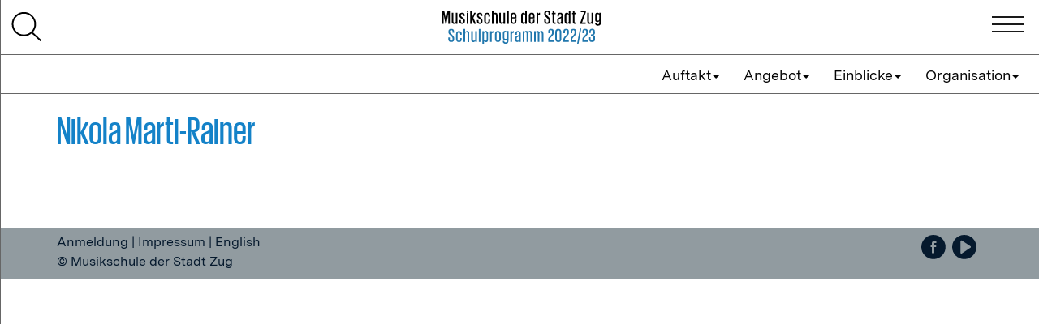

--- FILE ---
content_type: text/html; charset=utf-8
request_url: https://msz22.konvergent.ch/einblicke/lehrpersonen/nikola-marti-rainer/
body_size: 10093
content:
<!DOCTYPE html>
<html lang="de">
<head>
	<base href="https://msz22.konvergent.ch/"><!--[if lte IE 6]></base><![endif]-->
	<title>Musikschule Zug &raquo; Nikola Marti-Rainer</title>
	<meta charset="utf-8">
	<meta name="viewport" content="width=device-width, initial-scale=1.0, maximum-scale=1.0, user-scalable=0">
	<meta http-equiv="Content-Type" content="text/html; charset=utf-8">
	<meta name="generator" content="SilverStripe - https://www.silverstripe.org" />
<meta http-equiv="Content-Type" content="text/html; charset=utf-8" />


	<link rel="shortcut icon" href="public/favicon/favicon.ico" />

	<link rel="stylesheet" type="text/css" href="public/css/print.css" media="print">

	<style> 




@font-face {
	font-family: 'MessinaSansWeb-Bold';
	src: url('../public/fonts/MessinaSansWeb-Bold.woff2');
	src: url('../public/fonts/MessinaSansWeb-Bold.woff') format('woff');
	font-weight: normal;
	font-style: normal;
}
.s-inh-Ztit-col1,
.s-inh-Ztit-col2,
.s-inh-Ztit-col3,
.s-inh-Ztit-col4,
.s-inh-Ztit-col5,
.s-inh-Ztit-col6,
.s-inh-Ztit-col7,
.s-inh-Ztit-col8,
.s-inh-Ztit-col9,
.s-inh-Ztit-col10,
.s-inh-Ztit-col11,
.s-inh-fett,
.s-inh-fett-neg {font-family: MessinaSansWeb-Bold !important;font-weight: normal!important;}



@font-face {
	font-family: 'GiorgioSans-Medium-Web';
	src: url('../public/fonts/GiorgioSans-Medium-Web.eot');
	src: url('../public/fonts/GiorgioSans-Medium-Web.woff') format('woff');
	font-weight: normal;
	font-style: normal;
}
h1, h2, h3, h4, h5, h6 {
	font-family: GiorgioSans-Medium-Web !important;
}



@font-face {
	font-family: 'MessinaSansWeb-Regular';
	src: url('../public/fonts/MessinaSansWeb-Regular.eot');
	src: url('../public/fonts/MessinaSansWeb-Regular.woff') format('woff');
	font-weight: normal;
	font-style: normal;
}
nav a {
	font-family: MessinaSansWeb-Regular;
}



@font-face {
	font-family: 'MessinaSansWeb-Regular';
	src: url('../public/fonts/MessinaSansWeb-Regular.eot');
	src: url('../public/fonts/MessinaSansWeb-Regular.woff') format('woff');
	font-weight: normal;
	font-style: normal;
}
body {font-family: MessinaSansWeb-Regular !important;}









:root {
    --col1: #1482c8; 
    --col2: #e6aa00; 
    --col3: #e13c37; 
    --col4: #c39641; 
    --col5: #059164;
    --col6: #5A91BE;
    --col7: #919BA0;
    --col8: #7D5532;
    --col9: #784B87;
    --col10: #F0879B;
    --col11: #414696; 
    --coltext: #000000; 
    --colneg: #ffffff;
}

body {
	color: #05192d;
	background-color: #cccccc;
	font-size:16px;
}
div.imageground {
	padding-top: 67px;
	margin-top: -20px;
}

body > .container {
  padding-top: 80px;
}
div.widthcontent {
    padding-top:68px;
}


div.container {
	background-color: transparent;
}
h1, h2, h3, h4, h5, h6 {
	color: #1482c8 !important;
	line-height: 12px;

	letter-spacing: 0px;
	text-align: left;
	font-weight: bold;
	font-variant: none;
	text-transform: none;
}

h1 {
	font-size: 48px !important;
}


h2 {
	font-size: 36px !important;
}



h4 {
	font-size: 24px;
}


div.Page {
    column-rule-style: dotted;
    column-rule-width: 2px;
    column-rule-color: #05192d

}
p, li, pre {
	letter-spacing: 0px;
	text-align: left;
	font-weight: normal;
	font-variant: none;
	text-transform: none;
	font-size: 16px !important;
	line-height: 24px;
}


a, a.navbar-brand, a.share, a.searchlink, a.ss-broken, a.ss-broken:hover, a[data-toggle="modal"] {
	color: #1482c8!important;
}
a:hover, a.navbar-brand:hover, a.share:hover, a.searchlink:hover {
	color: #784b87;
}



.sidebar-nav li a, .navbar-nav > li > a {
    font-size: 1.1em;
}

nav.collapsenav, div.breadnavcontainer, #sidebar-wrapper, div.topnavcontainer, .dropdown-menu {
    background: #ffffff!important;
}

#sidebar-wrapper {
	background: #ffffff!important;
}
ul.submenuB a.ov1 {
	background-color: #ffffff!important;
}
.sidebar-nav li a {
	color: #050505;
}
.sidebar-nav li a.current,
.sidebar-nav li a.section,
.sidebar-nav li.open a:active,
.sidebar-nav li.open a:focus  {
    color: #1482c8;
}
.sidebar-nav li a:hover,
.sidebar-nav li.open a:hover
{
    color: #1482c8;
    text-decoration: none;
}
ul.submenuB a.ov1 {
  color:#050505;
}
ul.submenuB a.ov1:hover {
  color:#050505;
}

nav.breadnav a, 
nav.topnav a {
    color: #050505 !important;
    background-color: transparent;
    text-decoration:none;
}
nav.breadnav a:hover,
nav.topnav a:hover {
    color: #1482c8 !important;
    background-color:transparent;
}
nav.breadnav a.current:hover,
nav.breadnav a.section:hover,
nav.topnav a.current:hover,
nav.topnav a.section:hover,
nav.breadnav a.current,
nav.breadnav a.section,
nav.topnav a.current,
nav.topnav a.section {
    color: #1482c8 !important;
    background-color: transparent;
}

nav.collapsenav a {
    color: #050505 !important;
    background-color: transparent;
    text-decoration:none;
}
nav.collapsenav a:hover,
nav.collapsenav a:hover {
    color: #1482c8 !important;
    background-color:transparent;
}


.sidebar-nav li a, .sidebar-nav li.open a {
	color: #050505 !important;
}
.sidebar-nav li a.current, .sidebar-nav li a.section, .sidebar-nav li.open a:active, .sidebar-nav li.open a:focus {
    color: #1482c8 !important;
}
.sidebar-nav li a:hover, .sidebar-nav li.open a:hover {
    color: #1482c8 !important;
    text-decoration: none;
}
ul.submenuB a.ov1 {
    margin-top: 24px;
    background-color: #05192d;
}

.weiter a {
    color:  !important;
}
.weiter a:hover {
    color: #1482c8 !important;
}



header, nav.navbar {
	background-color: #ffffff;
	color: #05192d;
}
#cookie_container {
	background-color: #ffffff!important;
	color: #05192d;
}
.logocol1 {
    background-color: #05192d;
}
footer {
	background-color: #919ba0;
	color: #05192d;
}
footer h1, footer h2, footer h3, footer h4, footer h5, footer h6 {
	color: #05192d;
	text-align:left;
	margin:0;
}
footer a {
	color: #05192d!important;
}
footer p.social a img {
	background-color: #05192d;
	border-radius: 10px;
	height: 20px;
	width: 20px;
	border: 2px solid #05192d;
	
}
footer p.social a {
	border-bottom:none!important;
}
footer a:hover {
	color: #05192d;
}


div.img {
	opacity: ;
}
div.imageground {
	background-color: ;
}
.caption span.button-dark {
            background-color:  !important;
            color: #050505 !important;
        }
div.audiocontent video {margin:auto;}
.audiobtn {color: #050505 !important;width:100%;}

ul {
    padding-left: 17px;
}

/* Icons SocialMedia */


/* Benutzerdefinierte CSS Angaben */

nav.collapsenav {
    border-bottom: 1px solid #ccc;
}
ul.submenuB a.ov1 {
    background-color: #dedede !important;
}
.modal-dialog {
    width:90%!important;
    max-width: 960px;
    margin: 30px auto;
}
.modal-title {
    margin: 0;
    line-height: 1.42857143;
    font-size: 3em;
}
button.close {
    height:48px!important;
    font-size: 3em!important;
}
div.instrumente .kachelcontent {
    background-size: contain;
    background-repeat: no-repeat;
}
div.einzelunterricht {
  padding-right: 15px;
  padding-left: 15px;
}
div.einzelunterricht div {
  padding-right: 2px;
  padding-left: 2px;
  margin-bottom: -6px;
}
h1 span {
    line-height: 1em;
    margin: 0px;
    display: block;
}
.ensemblemusizieren hr, .home hr {
  margin: 0 !important;
}
.erfahrungen #navi {
    display: none;
}
div.erfahrungen h2.kacheltitel {
   display:flex;
  margin-bottom: 3px;
}

.kurse h1 span {
    color: var(--col11);
}
.download h1 span {
  color: var(--col2);
}
/*div.erfahrungen .kacheltitel::before {
    content: &#039;&#039;;
    background-image: url(public/svg/icons/play-circle-fett.svg);
    width: 32px;
    height: 32px;
    margin-right: 12px;
    margin-top: 6px;
}*/
/*img.play-circle-fett {
    width: 48px;
    padding-right: 8px;
}*/
.ensemblemusizieren h1 span {
    color: var(--col9);
}
.download img {
   max-width:300px;
   border:1px solid #ccc;
   box-shadow: 2px 2px 8px rgba(0,0,0,0.3);
}
ul.submenuB a.ov1 {
    background-color: transparent !important;
    font-family: GiorgioSans-Medium-Web !important;
    font-size: 2em;
}

/* zusätzliche Tabellen Farben für Fläche und Kontur */

td.konvergent-zellen-formate_ZELLEN-schwarze-randlinie_zel-trans-col9-rl---bea {
	border-bottom-color:#784b87;
	border-bottom-style:solid;
	border-bottom-width:1px;
	border-left-color:#784b87;
	border-left-style:solid;
	border-left-width:0px;
	border-right-color:#784b87;
	border-right-style:solid;
	border-right-width:0px;
	border-top-color:#784b87;
	border-top-style:solid;
	border-top-width:1px;
	vertical-align:middle;
}
td.konvergent-zellen-formate_ZELLEN-weisse-randlinie_zel-col9-rl---bea {
	background-color:#784b87;
	border-bottom-color:#ffffff;
	border-bottom-style:solid;
	border-bottom-width:1px;
	border-left-color:#ffffff;
	border-left-style:solid;
	border-left-width:1px;
	border-right-color:#ffffff;
	border-right-style:solid;
	border-right-width:1px;
	border-top-color:#ffffff;
	border-top-style:solid;
	border-top-width:1px;
	vertical-align:middle;
}
td.konvergent-zellen-formate_ZELLEN-schwarze-randlinie_zel-trans-co11-rl---bea {
	border-bottom-color:#414696;
	border-bottom-style:solid;
	border-bottom-width:1px;
	border-left-color:#414696;
	border-left-style:solid;
	border-left-width:0px;
	border-right-color:#414696;
	border-right-style:solid;
	border-right-width:0px;
	border-top-color:#414696;
	border-top-style:solid;
	border-top-width:1px;
	vertical-align:middle;
}

td.konvergent-zellen-formate_ZELLEN-schwarze-randlinie_zel-trans-co1-rl---bea {
	border-bottom-color:#1482c8;
	border-bottom-style:solid;
	border-bottom-width:1px;
	border-left-color:#000000;
	border-left-style:solid;
	border-left-width:0px;
	border-right-color:#000000;
	border-right-style:solid;
	border-right-width:0px;
	border-top-color:#1482c8;
	border-top-style:solid;
	border-top-width:1px;
	vertical-align:middle;
}
td.konvergent-zellen-formate_ZELLEN-weisse-randlinie_zel-col1-rl---bea {
	background-color:#1482c8;
	border-bottom-color:#ffffff;
	border-bottom-style:solid;
	border-bottom-width:1px;
	border-left-color:#ffffff;
	border-left-style:solid;
	border-left-width:1px;
	border-right-color:#ffffff;
	border-right-style:solid;
	border-right-width:1px;
	border-top-color:#ffffff;
	border-top-style:solid;
	border-top-width:1px;
	vertical-align:middle;
}






 </style>

	

		
		<!-- Google Tag Manager -->
<script>(function(w,d,s,l,i){w[l]=w[l]||[];w[l].push({'gtm.start':
new Date().getTime(),event:'gtm.js'});var f=d.getElementsByTagName(s)[0],
j=d.createElement(s),dl=l!='dataLayer'?'&l='+l:'';j.async=true;j.src=
'https://www.googletagmanager.com/gtm.js?id='+i+dl;f.parentNode.insertBefore(j,f);
})(window,document,'script','dataLayer','GTM-KNPXJX6');</script><!-- End Google Tag Manager -->
		
	

<link rel="stylesheet" type="text/css" href="/css/bootstrap.min.css?m=1626258572" />
<link rel="stylesheet" type="text/css" href="/css/overlaynavigation.css?m=1646154779" />
<link rel="stylesheet" type="text/css" href="/css/breadnavigation.css?m=1626258572" />
<link rel="stylesheet" type="text/css" href="/css/collapsenavigation.css?m=1628685236" />
<link rel="stylesheet" type="text/css" href="/css/layout.css?m=1642676115" />
<link rel="stylesheet" type="text/css" href="/css/master-indesign.css?m=1647598533" />
<link rel="stylesheet" type="text/css" href="/css/table-indesign.css?m=1651847178" />
<link rel="stylesheet" type="text/css" href="/css/responsivtable.css?m=1628837853" />
</head>
<body class="SilverStripe\SSBootstrap\SortContentPage" id="top"



 >





	


<div id="wrapper">
    <div class="overlay"></div>
	<!-- Overlay Menu -->
<nav class="navbar navbar-inverse navbar-fixed-top" id="sidebar-wrapper" role="navigation">
<ul class="nav sidebar-nav">
	
		<a href="" class=" overlaytophome"><img class="smalllogooverlay" src="public/svg/logos/logo-burg.svg" alt="Logo"><span class="title">&nbsp;</span></a>
	
	
	<ul class="submenuB">
		<li class="submenuB">
			<a href="/auftakt/willkommen/" class="link ov1">Auftakt</a>
		</li>
		
			<li class="dropdown">
				<ul class="submenuC">
					
						<li class="submenuC">
							<a href="/auftakt/willkommen/" class="link ov2">Willkommen</a>
							
							

							

							

							

							
							
						</li>
					
						<li class="submenuC">
							<a href="/auftakt/konzept/" class="link ov2">Konzept</a>
							
						</li>
					
				</ul>
			</li>
		
	
	<ul class="submenuB">
		<li class="submenuB">
			<a href="/angebot/uebersicht/" class="link ov1">Angebot</a>
		</li>
		
			<li class="dropdown">
				<ul class="submenuC">
					
						<li class="submenuC">
							<a href="/angebot/uebersicht/" class="link ov2">Übersicht</a>
							
							

							

							

							

							

							

							

							

							

							

							

							

							

							

							

							

							

							

							

							

							

							

							

							

							

							

							

							

							

							

							

							

							

							

							

							

							

							

							

							

							

							

							
							
						</li>
					
						<li class="submenuC">
							<a href="/angebot/einzelunterricht-uebersicht/" class="link ov2">Einzelunterricht</a>
							
						</li>
					
						<li class="submenuC">
							<a href="/angebot/blasinstrumente/" class="link ov2">+ Blasinstrumente</a>
							
						</li>
					
						<li class="submenuC">
							<a href="/angebot/streichinstrumente/" class="link ov2">+ Streichinstrumente</a>
							
						</li>
					
						<li class="submenuC">
							<a href="/angebot/zupfinstrumente/" class="link ov2">+ Zupfinstrumente</a>
							
						</li>
					
						<li class="submenuC">
							<a href="/angebot/tasteninstrumente/" class="link ov2">+ Tasteninstrumente</a>
							
						</li>
					
						<li class="submenuC">
							<a href="/angebot/schlaginstrumente/" class="link ov2">+ Schlaginstrumente</a>
							
						</li>
					
						<li class="submenuC">
							<a href="/angebot/gesang/" class="link ov2">+ Gesang</a>
							
						</li>
					
						<li class="submenuC">
							<a href="/angebot/ensemblemusizieren/" class="link ov2">Ensemblemusizieren</a>
							
							

							

							

							

							

							

							

							

							

							

							

							

							

							

							
							
						</li>
					
						<li class="submenuC">
							<a href="/angebot/singschule/" class="link ov2">Zuger Singschule</a>
							
						</li>
					
						<li class="submenuC">
							<a href="/angebot/musik-bewegung/" class="link ov2">Musik &amp; Bewegung</a>
							
						</li>
					
						<li class="submenuC">
							<a href="/angebot/tanz-page/" class="link ov2">Tanz</a>
							
						</li>
					
						<li class="submenuC">
							<a href="/angebot/kurse/" class="link ov2">Kursangebot </a>
							
						</li>
					
						<li class="submenuC">
							<a href="/angebot/spezialfaecher/" class="link ov2">Spezialfächer</a>
							
						</li>
					
						<li class="submenuC">
							<a href="/angebot/veranstaltungen/" class="link ov2">Veranstaltungen</a>
							
						</li>
					
						<li class="submenuC">
							<a href="/angebot/musikbibliothek/" class="link ov2">Musikbibliothek</a>
							
						</li>
					
				</ul>
			</li>
		
	
	<ul class="submenuB">
		<li class="submenuB">
			<a href="/einblicke/lehrpersonen/" class="section ov1">Einblicke</a>
		</li>
		
			<li class="dropdown">
				<ul class="submenuC">
					
						<li class="submenuC">
							<a href="/einblicke/instrumente/" class="link ov2">Instrumente</a>
							
							

							

							

							

							

							

							

							

							

							

							

							

							

							

							

							

							

							

							

							

							

							

							

							

							

							

							

							

							

							

							

							

							

							

							

							

							

							

							

							

							

							

							

							

							

							

							

							

							

							

							

							

							

							

							

							

							

							

							

							

							

							

							

							

							

							

							

							

							

							

							

							

							

							

							

							

							

							

							

							

							

							

							

							

							

							

							

							

							

							

							

							

							
							
						</li>
					
						<li class="submenuC">
							<a href="/einblicke/lehrpersonen/" class="section ov2">Lehrpersonen</a>
							
							

							

							

							

							

							

							

							

							

							

							

							

							

							

							

							

							

							

							

							

							

							

							

							

							

							

							

							

							

							

							

							

							

							

							

							

							

							

							

							

							

							

							

							

							

							

							

							

							

							

							

							

							

							

							

							

							

							

							

							

							

							

							

							

							

							

							

							

							

							

							

							

							

							

							

							

							

							

							

							

							

							

							

							

							

							

							

							

							

							

							

							

							

							

							

							

							

							

							

							

							

							

							

							

							

							

							

							

							

							

							

							

							

							

							

							

							

							

							

							

							

							

							

							

							

							

							

							

							

							

							

							

							

							

							

							

							

							

							

							

							

							

							

							

							

							

							

							

							

							

							

							

							

							

							

							

							

							

							

							

							

							

							

							

							

							

							

							

							

							

							

							

							

							

							

							

							

							

							

							

							

							

							

							

							

							

							

							

							

							

							

							

							

							

							

							

							

							

							

							

							

							

							

							

							

							

							
							
						</li>
					
						<li class="submenuC">
							<a href="/einblicke/3d-rundgaenge/" class="link ov2">3D-Rundgänge</a>
							
						</li>
					
						<li class="submenuC">
							<a href="/einblicke/erfahrungen/" class="link ov2">Erfahrungen</a>
							
							

							

							

							

							

							

							

							

							

							

							

							

							

							

							

							

							

							

							

							

							

							

							

							

							
							
						</li>
					
				</ul>
			</li>
		
	
	<ul class="submenuB">
		<li class="submenuB">
			<a href="/organisation/schulgeld/" class="link ov1">Organisation</a>
		</li>
		
			<li class="dropdown">
				<ul class="submenuC">
					
						<li class="submenuC">
							<a href="/organisation/standorte/" class="link ov2">Standorte</a>
							
							

							
								
							<ul class="submenuC">
								<li class="submenuC">
									<a href="/organisation/standorte/musikschule/" class="link ov2">Musikschule</a>

									

								</li>
							</ul>
							

							

							
								
							<ul class="submenuC">
								<li class="submenuC">
									<a href="/organisation/standorte/tanzraum/" class="link ov2">Tanzraum</a>

									

								</li>
							</ul>
							

							

							
								
							<ul class="submenuC">
								<li class="submenuC">
									<a href="/organisation/standorte/schuetzenmatt/" class="link ov2">Schützenmatt</a>

									

								</li>
							</ul>
							

							
							
						</li>
					
						<li class="submenuC">
							<a href="/organisation/anmelden/" class="link ov2">Anmelden</a>
							
						</li>
					
						<li class="submenuC">
							<a href="/organisation/schulgeld/" class="link ov2">Schulgeld</a>
							
						</li>
					
						<li class="submenuC">
							<a href="/organisation/foerderung/" class="link ov2">Förderung</a>
							
						</li>
					
						<li class="submenuC">
							<a href="/organisation/pruefungen/" class="link ov2">Prüfungen</a>
							
						</li>
					
						<li class="submenuC">
							<a href="/organisation/ferienplan/" class="link ov2">Ferienplan</a>
							
						</li>
					
						<li class="submenuC">
							<a href="/organisation/english/" class="link ov2">English</a>
							
						</li>
					
						<li class="submenuC">
							<a href="/organisation/impressum/" class="link ov2">Impressum</a>
							
						</li>
					
						<li class="submenuC">
							<a href="/organisation/download/" class="link ov2">Download</a>
							
						</li>
					
				</ul>
			</li>
		
	
	<li>&nbsp;</li>
	<li>&nbsp;</li>
	<li>&nbsp;</li>
	<li>&nbsp;</li>
	<li>&nbsp;</li>
	<li>&nbsp;</li>
	<li>&nbsp;</li>
	</ul>
</ul>
</nav>

</div>

<header class="fixed-top">
  <div class="suche"><a href="suche"><img src="public/images/lupe.svg" alt="Lupe Suche"></a></div>
  
  <div class="logo desc">
    <a href="https://msz22.konvergent.ch/"><img class="biglogo" src="public/svg/logos/logo-desk.svg" alt="Logo"></a>
  </div>
  <div class="logo smart">
    <a href="https://msz22.konvergent.ch/"><img class="biglogo" src="public/svg/logos/logo-mob.svg" alt="Logo"></a>
  </div>
  
  <div class="burgerxxx">
    
  </div>
    <button type="button" class="hamburger is-closed" data-toggle="offcanvas">
        <span class="hamb-top"></span>
    <span class="hamb-middle"></span>
    <span class="hamb-bottom"></span>
    </button>

<nav class="breadnav" style="

  
  display:none;
  

">
  <ul class="navA">

    

  

  <div class="breadnavcontainer">
      
        
          
          <div class="container">
            <div class="flexrow">
              <div class="logocol1">
                <a href="home" class="section li0">
                    
                    <img class="smalllogo" src="public/svg/logos/logo-desk.svg" alt="Logo">
                  
                  </a>
              </div>
              <div class="navlist">

                <ul class="nav level0">
                <li class="li0">
                  
                </li>
              </ul>
              
                <ul class="nav level1">
                  
                  



	
	
	
		<li class="link li1">
			<a href="/einblicke/instrumente/" class="link li1">Instrumente</a>

			
				<ul class="link child level2">


				
				



				</ul>
			

		</li>
	
		<li class="section li1">
			<a href="/einblicke/lehrpersonen/" class="section li1">Lehrpersonen</a>

			
				<ul class="section child level2">


				
				
				
					


					
						<li class="link li2 leer"><a href="/einblicke/lehrpersonen/blasinstrumente/" class="link li2 topview">---Blasinstrumente---</a>
					



						

							

						</li>
					


					
						<li class="link li2 leer"><a href="/einblicke/lehrpersonen/linus-amstad/" class="link li2 topview">Linus Amstad</a>
					



						

							

						</li>
					


					
						<li class="link li2 leer"><a href="/einblicke/lehrpersonen/corrado-bossard/" class="link li2 topview">Corrado Bossard</a>
					



						

							

						</li>
					


					
						<li class="link li2 leer"><a href="/einblicke/lehrpersonen/corrado-bossard-2/" class="link li2 topview">Othmar Bucheli Twerenbold</a>
					



						

							

						</li>
					


					
						<li class="link li2 leer"><a href="/einblicke/lehrpersonen/remo-capra/" class="link li2 topview">Remo Capra</a>
					



						

							

						</li>
					


					
						<li class="link li2 leer"><a href="/einblicke/lehrpersonen/text1/" class="link li2 topview">Text1</a>
					



						

							

						</li>
					


					
						<li class="link li2 leer"><a href="/einblicke/lehrpersonen/roland-dahinden/" class="link li2 topview">Roland Dahinden</a>
					



						

							

						</li>
					


					
						<li class="link li2 leer"><a href="/einblicke/lehrpersonen/alois-hugener/" class="link li2 topview">Alois Hugener</a>
					



						

							

						</li>
					


					
						<li class="link li2 leer"><a href="/einblicke/lehrpersonen/marc-jaussi/" class="link li2 topview">Marc Jaussi</a>
					



						

							

						</li>
					


					
						<li class="link li2 leer"><a href="/einblicke/lehrpersonen/text1-2/" class="link li2 topview">Text2</a>
					



						

							

						</li>
					


					
						<li class="link li2 leer"><a href="/einblicke/lehrpersonen/bernhard-kuehne/" class="link li2 topview">Bernhard Kühne</a>
					



						

							

						</li>
					


					
						<li class="link li2 leer"><a href="/einblicke/lehrpersonen/dorothy-mosher/" class="link li2 topview">Dorothy Mosher</a>
					



						

							

						</li>
					


					
						<li class="link li2 leer"><a href="/einblicke/lehrpersonen/jeanine-murer/" class="link li2 topview">Jeanine Murer </a>
					



						

							

						</li>
					


					
						<li class="link li2 leer"><a href="/einblicke/lehrpersonen/sebastian-rosenberg/" class="link li2 topview">Sebastian Rosenberg</a>
					



						

							

						</li>
					


					
						<li class="link li2 leer"><a href="/einblicke/lehrpersonen/andel-strube/" class="link li2 topview">Andel Strube</a>
					



						

							

						</li>
					


					
						<li class="link li2 leer"><a href="/einblicke/lehrpersonen/matthias-tschopp/" class="link li2 topview">Matthias Tschopp</a>
					



						

							

						</li>
					


					
						<li class="link li2 leer"><a href="/einblicke/lehrpersonen/tamara-venuti/" class="link li2 topview">Tamara Venuti</a>
					



						

							

						</li>
					


					
						<li class="link li2 leer"><a href="/einblicke/lehrpersonen/mario-venuti/" class="link li2 topview">Mario Venuti</a>
					



						

							

						</li>
					


					
						<li class="link li2 leer"><a href="/einblicke/lehrpersonen/valentin-vogt/" class="link li2 topview">Valentin Vogt</a>
					



						

							

						</li>
					


					
						<li class="link li2 leer"><a href="/einblicke/lehrpersonen/martin-winiger/" class="link li2 topview">Martin Winiger</a>
					



						

							

						</li>
					


					
						<li class="link li2 leer"><a href="/einblicke/lehrpersonen/alexander-zimoglyadov/" class="link li2 topview">Alexander Zimoglyadov</a>
					



						

							

						</li>
					


					
						<li class="link li2 leer"><a href="/einblicke/lehrpersonen/streichinstrumente/" class="link li2 topview">---Streichinstrumente---</a>
					



						

							

						</li>
					


					
						<li class="link li2 leer"><a href="/einblicke/lehrpersonen/sari-erni-ammann/" class="link li2 topview">Sari Erni-Ammann</a>
					



						

							

						</li>
					


					
						<li class="link li2 leer"><a href="/einblicke/lehrpersonen/astrid-hueppi/" class="link li2 topview">Astrid Hüppi</a>
					



						

							

						</li>
					


					
						<li class="link li2 leer"><a href="/einblicke/lehrpersonen/droujelub-ianakiev/" class="link li2 topview">Droujelub Ianakiev</a>
					



						

							

						</li>
					


					
						<li class="link li2 leer"><a href="/einblicke/lehrpersonen/jonas-iten/" class="link li2 topview">Jonas Iten</a>
					



						

							

						</li>
					


					
						<li class="link li2 leer"><a href="/einblicke/lehrpersonen/igor-karsko/" class="link li2 topview">Igor Karsko</a>
					



						

							

						</li>
					


					
						<li class="current li2 leer"><a href="/einblicke/lehrpersonen/nikola-marti-rainer/" class="current li2 topview">Nikola Marti-Rainer</a>
					



						

							

						</li>
					


					
						<li class="link li2 leer"><a href="/einblicke/lehrpersonen/helen-steinemann-mueller/" class="link li2 topview">Helen Steinemann-Müller</a>
					



						

							

						</li>
					


					
						<li class="link li2 leer"><a href="/einblicke/lehrpersonen/christina-villiger-ammann/" class="link li2 topview">Christina Villiger-Ammann</a>
					



						

							

						</li>
					


					
						<li class="link li2 leer"><a href="/einblicke/lehrpersonen/kaspar-wirz/" class="link li2 topview">Kaspar Wirz</a>
					



						

							

						</li>
					


					
						<li class="link li2 leer"><a href="/einblicke/lehrpersonen/zupfinstrumente/" class="link li2 topview">---Zupfinstrumente---</a>
					



						

							

						</li>
					


					
						<li class="link li2 leer"><a href="/einblicke/lehrpersonen/raphael-bussinger/" class="link li2 topview">Raphael Bussinger</a>
					



						

							

						</li>
					


					
						<li class="link li2 leer"><a href="/einblicke/lehrpersonen/rosario-conte/" class="link li2 topview">Rosario Conte</a>
					



						

							

						</li>
					


					
						<li class="link li2 leer"><a href="/einblicke/lehrpersonen/maria-efstathiou/" class="link li2 topview">Maria Efstathiou</a>
					



						

							

						</li>
					


					
						<li class="link li2 leer"><a href="/einblicke/lehrpersonen/jens-michael-groos/" class="link li2 topview">Jens Michael Groos</a>
					



						

							

						</li>
					


					
						<li class="link li2 leer"><a href="/einblicke/lehrpersonen/markus-kessler/" class="link li2 topview">Markus Kessler</a>
					



						

							

						</li>
					


					
						<li class="link li2 leer"><a href="/einblicke/lehrpersonen/eliane-koradi-zweifel/" class="link li2 topview">Eliane Koradi-Zweifel</a>
					



						

							

						</li>
					


					
						<li class="link li2 leer"><a href="/einblicke/lehrpersonen/thomas-tavano/" class="link li2 topview">Thomas Tavano</a>
					



						

							

						</li>
					


					
						<li class="link li2 leer"><a href="/einblicke/lehrpersonen/christian-wallner/" class="link li2 topview">Christian Wallner</a>
					



						

							

						</li>
					


					
						<li class="link li2 leer"><a href="/einblicke/lehrpersonen/david-zipperler/" class="link li2 topview">David Zipperler</a>
					



						

							

						</li>
					


					
						<li class="link li2 leer"><a href="/einblicke/lehrpersonen/tasteninstrumente/" class="link li2 topview">---Tasteninstrumente---</a>
					



						

							

						</li>
					


					
						<li class="link li2 leer"><a href="/einblicke/lehrpersonen/alessandro-depiscopo/" class="link li2 topview">Alessandro d&#039;Episcopo</a>
					



						

							

						</li>
					


					
						<li class="link li2 leer"><a href="/einblicke/lehrpersonen/luciano-jungman/" class="link li2 topview">Luciano Jungman</a>
					



						

							

						</li>
					


					
						<li class="link li2 leer"><a href="/einblicke/lehrpersonen/hildegard-kleeb-dahinden/" class="link li2 topview">Hildegard Kleeb Dahinden</a>
					



						

							

						</li>
					


					
						<li class="link li2 leer"><a href="/einblicke/lehrpersonen/jozsef-kubik-2/" class="link li2 topview">József Kubik</a>
					



						

							

						</li>
					


					
						<li class="link li2 leer"><a href="/einblicke/lehrpersonen/luigi-laveglia/" class="link li2 topview">Luigi Laveglia</a>
					



						

							

						</li>
					


					
						<li class="link li2 leer"><a href="/einblicke/lehrpersonen/claudio-mair/" class="link li2 topview">Claudio Mair</a>
					



						

							

						</li>
					


					
						<li class="link li2 leer"><a href="/einblicke/lehrpersonen/angela-nanz-wanner/" class="link li2 topview">Angela Nanz-Wanner</a>
					



						

							

						</li>
					


					
						<li class="link li2 leer"><a href="/einblicke/lehrpersonen/monika-rosenberg-dietrich/" class="link li2 topview">Monika Rosenberg-Dietrich</a>
					



						

							

						</li>
					


					
						<li class="link li2 leer"><a href="/einblicke/lehrpersonen/marian-rosenfeld/" class="link li2 topview">Marian Rosenfeld</a>
					



						

							

						</li>
					


					
						<li class="link li2 leer"><a href="/einblicke/lehrpersonen/irene-rubio-asensio/" class="link li2 topview">Irene Rubio Asensio</a>
					



						

							

						</li>
					


					
						<li class="link li2 leer"><a href="/einblicke/lehrpersonen/cyrill-schuerch/" class="link li2 topview">Cyrill Schürch</a>
					



						

							

						</li>
					


					
						<li class="link li2 leer"><a href="/einblicke/lehrpersonen/sergej-simbirev/" class="link li2 topview">Sergej Simbirev</a>
					



						

							

						</li>
					


					
						<li class="link li2 leer"><a href="/einblicke/lehrpersonen/rene-simonpietri/" class="link li2 topview">René Simonpietri</a>
					



						

							

						</li>
					


					
						<li class="link li2 leer"><a href="/einblicke/lehrpersonen/corina-soler/" class="link li2 topview">Corina Solèr</a>
					



						

							

						</li>
					


					
						<li class="link li2 leer"><a href="/einblicke/lehrpersonen/hans-juergen-studer/" class="link li2 topview">Hans-Jürgen Studer</a>
					



						

							

						</li>
					


					
						<li class="link li2 leer"><a href="/einblicke/lehrpersonen/ivona-suma/" class="link li2 topview">Ivona Suma</a>
					



						

							

						</li>
					


					
						<li class="link li2 leer"><a href="/einblicke/lehrpersonen/daniel-vayman/" class="link li2 topview">Daniel Vayman</a>
					



						

							

						</li>
					


					
						<li class="link li2 leer"><a href="/einblicke/lehrpersonen/anna-zaychenko/" class="link li2 topview">Anna Zaychenko</a>
					



						

							

						</li>
					


					
						<li class="link li2 leer"><a href="/einblicke/lehrpersonen/hans-zellweger/" class="link li2 topview">Hans Zellweger</a>
					



						

							

						</li>
					


					
						<li class="link li2 leer"><a href="/einblicke/lehrpersonen/schlaginstrumente/" class="link li2 topview">---Schlaginstrumente---</a>
					



						

							

						</li>
					


					
						<li class="link li2 leer"><a href="/einblicke/lehrpersonen/raphael-christen/" class="link li2 topview">Raphael Christen</a>
					



						

							

						</li>
					


					
						<li class="link li2 leer"><a href="/einblicke/lehrpersonen/erich-hunkeler/" class="link li2 topview">Erich Hunkeler</a>
					



						

							

						</li>
					


					
						<li class="link li2 leer"><a href="/einblicke/lehrpersonen/christoph-pfaendler/" class="link li2 topview">Christoph Pfändler</a>
					



						

							

						</li>
					


					
						<li class="link li2 leer"><a href="/einblicke/lehrpersonen/hans-patrick-surek/" class="link li2 topview">Hans Patrick Surek</a>
					



						

							

						</li>
					


					
						<li class="link li2 leer"><a href="/einblicke/lehrpersonen/gesang/" class="link li2 topview">---Gesang---</a>
					



						

							

						</li>
					


					
						<li class="link li2 leer"><a href="/einblicke/lehrpersonen/olivia-betschart/" class="link li2 topview">Olivia Betschart</a>
					



						

							

						</li>
					


					
						<li class="link li2 leer"><a href="/einblicke/lehrpersonen/jan-boerner/" class="link li2 topview">Jan Börner</a>
					



						

							

						</li>
					


					
						<li class="link li2 leer"><a href="/einblicke/lehrpersonen/gabriela-buergler/" class="link li2 topview">Gabriela Bürgler</a>
					



						

							

						</li>
					


					
						<li class="link li2 leer"><a href="/einblicke/lehrpersonen/isabel-koch-schmid/" class="link li2 topview">Isabel Koch-Schmid</a>
					



						

							

						</li>
					


					
						<li class="link li2 leer"><a href="/einblicke/lehrpersonen/johannes-meister/" class="link li2 topview">Johannes Meister</a>
					



						

							

						</li>
					


					
						<li class="link li2 leer"><a href="/einblicke/lehrpersonen/philipp-schmidlin/" class="link li2 topview">Philipp Schmidlin</a>
					



						

							

						</li>
					


					
						<li class="link li2 leer"><a href="/einblicke/lehrpersonen/nora-simdorn/" class="link li2 topview">Nora Simdorn</a>
					



						

							

						</li>
					


					
						<li class="link li2 leer"><a href="/einblicke/lehrpersonen/cornelia-staeb/" class="link li2 topview">Cornelia Stäb</a>
					



						

							

						</li>
					


					
						<li class="link li2 leer"><a href="/einblicke/lehrpersonen/andrea-stadelmann/" class="link li2 topview">Andrea Stadelmann</a>
					



						

							

						</li>
					


					
						<li class="link li2 leer"><a href="/einblicke/lehrpersonen/veronika-stalder/" class="link li2 topview">Veronika Stalder</a>
					



						

							

						</li>
					


					
						<li class="link li2 leer"><a href="/einblicke/lehrpersonen/barbara-zinniker-thalmann/" class="link li2 topview">Barbara Zinniker Thalmann</a>
					



						

							

						</li>
					


					
						<li class="link li2 leer"><a href="/einblicke/lehrpersonen/mb/" class="link li2 topview">---Musik &amp; Bewegung---</a>
					



						

							

						</li>
					


					
						<li class="link li2 leer"><a href="/einblicke/lehrpersonen/nannina-benz-leupi/" class="link li2 topview">Nannina Benz-Leupi</a>
					



						

							

						</li>
					


					
						<li class="link li2 leer"><a href="/einblicke/lehrpersonen/corinne-erzinger/" class="link li2 topview">Corinne Erzinger</a>
					



						

							

						</li>
					


					
						<li class="link li2 leer"><a href="/einblicke/lehrpersonen/andrea-huber/" class="link li2 topview">Andrea Huber</a>
					



						

							

						</li>
					


					
						<li class="link li2 leer"><a href="/einblicke/lehrpersonen/denise-imhof/" class="link li2 topview">Denise Imhof</a>
					



						

							

						</li>
					


					
						<li class="link li2 leer"><a href="/einblicke/lehrpersonen/hanna-landolt/" class="link li2 topview">Hanna Landolt</a>
					



						

							

						</li>
					


					
						<li class="link li2 leer"><a href="/einblicke/lehrpersonen/caroline-murer/" class="link li2 topview">Caroline Murer</a>
					



						

							

						</li>
					


					
						<li class="link li2 leer"><a href="/einblicke/lehrpersonen/claudia-nick/" class="link li2 topview">Claudia Nick</a>
					



						

							

						</li>
					


					
						<li class="link li2 leer"><a href="/einblicke/lehrpersonen/ina-seidl-steinhauser/" class="link li2 topview">Ina Seidl Steinhauser</a>
					



						

							

						</li>
					


					
						<li class="link li2 leer"><a href="/einblicke/lehrpersonen/corinne-ullmann/" class="link li2 topview">Corinne Ullmann</a>
					



						

							

						</li>
					


					
						<li class="link li2 leer"><a href="/einblicke/lehrpersonen/naemi-von-orelli/" class="link li2 topview">Naemi von Orelli</a>
					



						

							

						</li>
					


					
						<li class="link li2 leer"><a href="/einblicke/lehrpersonen/tanz/" class="link li2 topview">---Tanz---</a>
					



						

							

						</li>
					


					
						<li class="link li2 leer"><a href="/einblicke/lehrpersonen/philipp-egli/" class="link li2 topview">Philipp Egli</a>
					



						

							

						</li>
					


					
						<li class="link li2 leer"><a href="/einblicke/lehrpersonen/marianne-kuenzi/" class="link li2 topview">Marianne Künzi</a>
					



						

							

						</li>
					


					
						<li class="link li2 leer"><a href="/einblicke/lehrpersonen/tuija-steininger/" class="link li2 topview">Tuija Steininger</a>
					



						

							

						</li>
					


					
						<li class="link li2 leer"><a href="/einblicke/lehrpersonen/larissa-von-arx/" class="link li2 topview">Larissa von Arx</a>
					



						

							

						</li>
					


					
						<li class="link li2 leer"><a href="/einblicke/lehrpersonen/sonstige/" class="link li2 topview">---Sonstige---</a>
					



						

							

						</li>
					


					
						<li class="link li2 leer"><a href="/einblicke/lehrpersonen/deborah-annema/" class="link li2 topview">Deborah Annema</a>
					



						

							

						</li>
					


					
						<li class="link li2 leer"><a href="/einblicke/lehrpersonen/robert-bisaku/" class="link li2 topview">Robert Bisaku</a>
					



						

							

						</li>
					


					
						<li class="link li2 leer"><a href="/einblicke/lehrpersonen/paula-buechl/" class="link li2 topview">Paula Büchl</a>
					



						

							

						</li>
					


					
						<li class="link li2 leer"><a href="/einblicke/lehrpersonen/lucia-burri/" class="link li2 topview">Lucia Burri</a>
					



						

							

						</li>
					


					
						<li class="link li2 leer"><a href="/einblicke/lehrpersonen/alexander-faehndrich/" class="link li2 topview">Alexander Fähndrich</a>
					



						

							

						</li>
					


					
						<li class="link li2 leer"><a href="/einblicke/lehrpersonen/janina-fink/" class="link li2 topview">Janina Fink</a>
					



						

							

						</li>
					


					
						<li class="link li2 leer"><a href="/einblicke/lehrpersonen/emanuel-ruettimann/" class="link li2 topview">Emanuel Rüttimann</a>
					



						

							

						</li>
					


					
						<li class="link li2 leer"><a href="/einblicke/lehrpersonen/regina-steiner/" class="link li2 topview">Regina Steiner</a>
					



						

							

						</li>
					
				
				



				</ul>
			

		</li>
	
		<li class="link li1">
			<a href="/einblicke/3d-rundgaenge/" class="link li1">3D-Rundgänge</a>

			

		</li>
	
		<li class="link li1">
			<a href="/einblicke/erfahrungen/" class="link li1">Erfahrungen</a>

			
				<ul class="link child level2">


				
				



				</ul>
			

		</li>
	
	



                </ul>
              </div>
            </div>
          </div>
          
        
      
    
  </div>
  
</nav>

<nav class="topnav" style=" 

  
  display:none;
  

">
  <ul class="top">

    <div class="topnavcontainer">
      <div class="container">
        <ul class="toplist1">
          
          <li class="link"><a href="/auftakt/willkommen/" class="link">Auftakt</a></li>
        
          <li class="link"><a href="/angebot/uebersicht/" class="link">Angebot</a></li>
        
          <li class="section"><a href="/einblicke/lehrpersonen/" class="section">Einblicke</a></li>
        
          <li class="link"><a href="/organisation/schulgeld/" class="link">Organisation</a></li>
        
        </ul>
        <ul class="toplist2">
        
          <li class="link"><a href="/einblicke/instrumente/" class="link">Instrumente</a></li>
        
          <li class="section"><a href="/einblicke/lehrpersonen/" class="section">Lehrpersonen</a></li>
        
          <li class="link"><a href="/einblicke/3d-rundgaenge/" class="link">3D-Rundgänge</a></li>
        
          <li class="link"><a href="/einblicke/erfahrungen/" class="link">Erfahrungen</a></li>
        
        </ul>
      </div>
  </div>
 
</nav>
<nav class="collapsenav" style="

  
  display;block;
  

">


<ul class="nav navbar-nav navbar-right">
  
    

      
      <li class="dropdown">
        <a href="/auftakt/willkommen/"  class="link">Auftakt<span class="caret"></span></a>
        
        <ul class="dropdown-menu collapsenavi">
          
          
            <li class="MultiPage">
              <a href="/auftakt/willkommen/" class="link">Willkommen</a>
              
              
                
              
                
              
              
            </li>
           
          
          
            <li class="Page">
              <a href="/auftakt/konzept/" class="link">Konzept</a>
              
            </li>
           
          
        </ul>

      </li>
    
  
    

      
      <li class="dropdown">
        <a href="/angebot/uebersicht/"  class="link">Angebot<span class="caret"></span></a>
        
        <ul class="dropdown-menu collapsenavi">
          
          
            <li class="SortPage">
              <a href="/angebot/uebersicht/" class="link">Übersicht</a>
              
              
                
              
                
              
                
              
                
              
                
              
                
              
                
              
                
              
                
              
                
              
                
              
                
              
                
              
                
              
                
              
                
              
                
              
                
              
                
              
                
              
                
              
              
            </li>
           
          
          
            <li class="Page">
              <a href="/angebot/einzelunterricht-uebersicht/" class="link">Einzelunterricht</a>
              
            </li>
           
          
          
            <li class="Page">
              <a href="/angebot/blasinstrumente/" class="link">+ Blasinstrumente</a>
              
            </li>
           
          
          
            <li class="Page">
              <a href="/angebot/streichinstrumente/" class="link">+ Streichinstrumente</a>
              
            </li>
           
          
          
            <li class="Page">
              <a href="/angebot/zupfinstrumente/" class="link">+ Zupfinstrumente</a>
              
            </li>
           
          
          
            <li class="Page">
              <a href="/angebot/tasteninstrumente/" class="link">+ Tasteninstrumente</a>
              
            </li>
           
          
          
            <li class="Page">
              <a href="/angebot/schlaginstrumente/" class="link">+ Schlaginstrumente</a>
              
            </li>
           
          
          
            <li class="Page">
              <a href="/angebot/gesang/" class="link">+ Gesang</a>
              
            </li>
           
          
          
            <li class="MultiPage">
              <a href="/angebot/ensemblemusizieren/" class="link">Ensemblemusizieren</a>
              
              
                
              
                
              
                
              
                
              
                
              
                
              
                
              
              
            </li>
           
          
          
            <li class="Page">
              <a href="/angebot/singschule/" class="link">Zuger Singschule</a>
              
            </li>
           
          
          
            <li class="Page">
              <a href="/angebot/musik-bewegung/" class="link">Musik &amp; Bewegung</a>
              
            </li>
           
          
          
            <li class="Page">
              <a href="/angebot/tanz-page/" class="link">Tanz</a>
              
            </li>
           
          
          
            <li class="Page">
              <a href="/angebot/kurse/" class="link">Kursangebot </a>
              
            </li>
           
          
          
            <li class="Page">
              <a href="/angebot/spezialfaecher/" class="link">Spezialfächer</a>
              
            </li>
           
          
          
            <li class="Page">
              <a href="/angebot/veranstaltungen/" class="link">Veranstaltungen</a>
              
            </li>
           
          
          
            <li class="Page">
              <a href="/angebot/musikbibliothek/" class="link">Musikbibliothek</a>
              
            </li>
           
          
        </ul>

      </li>
    
  
    

      
      <li class="dropdown">
        <a href="/einblicke/lehrpersonen/"  class="section">Einblicke<span class="caret"></span></a>
        
        <ul class="dropdown-menu collapsenavi">
          
          
            <li class="SortPage">
              <a href="/einblicke/instrumente/" class="link">Instrumente</a>
              
              
                
              
                
              
                
              
                
              
                
              
                
              
                
              
                
              
                
              
                
              
                
              
                
              
                
              
                
              
                
              
                
              
                
              
                
              
                
              
                
              
                
              
                
              
                
              
                
              
                
              
                
              
                
              
                
              
                
              
                
              
                
              
                
              
                
              
                
              
                
              
                
              
                
              
                
              
                
              
                
              
                
              
                
              
                
              
                
              
                
              
                
              
              
            </li>
           
          
          
            <li class="SortPage">
              <a href="/einblicke/lehrpersonen/" class="section">Lehrpersonen</a>
              
              
                
              
                
              
                
              
                
              
                
              
                
              
                
              
                
              
                
              
                
              
                
              
                
              
                
              
                
              
                
              
                
              
                
              
                
              
                
              
                
              
                
              
                
              
                
              
                
              
                
              
                
              
                
              
                
              
                
              
                
              
                
              
                
              
                
              
                
              
                
              
                
              
                
              
                
              
                
              
                
              
                
              
                
              
                
              
                
              
                
              
                
              
                
              
                
              
                
              
                
              
                
              
                
              
                
              
                
              
                
              
                
              
                
              
                
              
                
              
                
              
                
              
                
              
                
              
                
              
                
              
                
              
                
              
                
              
                
              
                
              
                
              
                
              
                
              
                
              
                
              
                
              
                
              
                
              
                
              
                
              
                
              
                
              
                
              
                
              
                
              
                
              
                
              
                
              
                
              
                
              
                
              
                
              
                
              
                
              
                
              
                
              
                
              
                
              
                
              
                
              
                
              
                
              
                
              
              
            </li>
           
          
          
            <li class="Page">
              <a href="/einblicke/3d-rundgaenge/" class="link">3D-Rundgänge</a>
              
            </li>
           
          
          
            <li class="SortPage">
              <a href="/einblicke/erfahrungen/" class="link">Erfahrungen</a>
              
              
                
              
                
              
                
              
                
              
                
              
                
              
                
              
                
              
                
              
                
              
                
              
                
              
              
            </li>
           
          
        </ul>

      </li>
    
  
    

      
      <li class="dropdown">
        <a href="/organisation/schulgeld/"  class="link">Organisation<span class="caret"></span></a>
        
        <ul class="dropdown-menu collapsenavi">
          
          
            <li class="PopupContent">
              <a href="/organisation/standorte/" class="link">Standorte</a>
              
              
                
              
                
              
                
              
              
            </li>
           
          
          
            <li class="Page">
              <a href="/organisation/anmelden/" class="link">Anmelden</a>
              
            </li>
           
          
          
            <li class="Page">
              <a href="/organisation/schulgeld/" class="link">Schulgeld</a>
              
            </li>
           
          
          
            <li class="Page">
              <a href="/organisation/foerderung/" class="link">Förderung</a>
              
            </li>
           
          
          
            <li class="Page">
              <a href="/organisation/pruefungen/" class="link">Prüfungen</a>
              
            </li>
           
          
          
            <li class="Page">
              <a href="/organisation/ferienplan/" class="link">Ferienplan</a>
              
            </li>
           
          
          
            <li class="Page">
              <a href="/organisation/english/" class="link">English</a>
              
            </li>
           
          
          
            <li class="Page">
              <a href="/organisation/impressum/" class="link">Impressum</a>
              
            </li>
           
          
          
            <li class="Page">
              <a href="/organisation/download/" class="link">Download</a>
              
            </li>
           
          
        </ul>

      </li>
    
  
</ul>


  </ul>

</nav>
</header>

<div class="container nikola-marti-rainer SortContent">

	
		
		
		
			<div class="TopSpaceCollapsenavi">
		
	
	</div>

	
<div >

	<h1>Nikola Marti-Rainer</h1>

	
		

	

	
</div>

</div>


</div>

	<footer class="footer">
    
    
    
    <div class="container">
        <div class="row">
            
            <div class="adress col-sm-6">
                <div class="desc">
                    <p><span><a href="/organisation/anmelden/">Anmeldung</a> |&nbsp;</span><span><a href="/organisation/impressum/">Impressum</a> | <a href="/organisation/english/">English</a><a href="/organisation/english/"><br></a></span><span>© <a href="https://www.musikschulezug.ch">Musikschule der Stadt Zug</a></span></p>
                </div>
                <div class="pad">
                    <p><span><a href="/organisation/anmelden/">Anmeldung</a> |&nbsp;<a href="/organisation/impressum/">Impressum</a> | <a href="/organisation/english/">English<br></a>© <a href="https://www.musikschulezug.ch">Musikschule der Stadt Zug</a></span></p>
                </div>
                <div class="smart">
                    <p><span><a href="/organisation/anmelden/">Anmeldung</a> |&nbsp;<a href="/organisation/impressum/">Impressum</a> | <a href="/organisation/english/">English</a><a href="/organisation/english/"><br></a>© <a href="https://www.musikschulezug.ch">Musikschule der Stadt Zug</a></span></p>
                </div>
            </div>
            <div class="social col-sm-6"></div>

                <div class="right">
                    
                        
                        <a class="social" href="https://www.facebook.com/musikschulezug" target="_blank" title="Facebook">
                            

<svg width="100%" height="100%" viewBox="0 0 94 94" version="1.1" xmlns="http://www.w3.org/2000/svg" xmlns:xlink="http://www.w3.org/1999/xlink" xml:space="preserve" xmlns:serif="http://www.serif.com/" style="fill-rule:evenodd;clip-rule:evenodd;stroke-linejoin:round;stroke-miterlimit:2;">
    <g transform="matrix(1,0,0,1,-67.5907,-127.073)">
        <g transform="matrix(144,0,0,144,54.1987,224.273)">
            <path d="M0.418,-0.675C0.463,-0.675 0.505,-0.667 0.545,-0.65C0.584,-0.632 0.619,-0.609 0.648,-0.58C0.677,-0.551 0.701,-0.516 0.718,-0.476C0.735,-0.437 0.743,-0.395 0.743,-0.35C0.743,-0.305 0.735,-0.263 0.718,-0.224C0.701,-0.185 0.677,-0.15 0.648,-0.121C0.619,-0.091 0.584,-0.068 0.545,-0.051C0.505,-0.034 0.463,-0.025 0.418,-0.025C0.373,-0.025 0.331,-0.034 0.292,-0.051C0.253,-0.068 0.218,-0.091 0.189,-0.121C0.159,-0.15 0.136,-0.185 0.118,-0.224C0.102,-0.263 0.093,-0.305 0.093,-0.35C0.093,-0.395 0.102,-0.437 0.118,-0.476C0.136,-0.516 0.159,-0.551 0.189,-0.58C0.218,-0.609 0.253,-0.632 0.292,-0.65C0.331,-0.667 0.373,-0.675 0.418,-0.675ZM0.494,-0.408L0.442,-0.408L0.442,-0.441C0.442,-0.448 0.444,-0.452 0.447,-0.454C0.45,-0.456 0.454,-0.457 0.457,-0.457L0.493,-0.457L0.493,-0.513L0.443,-0.513C0.429,-0.513 0.418,-0.511 0.408,-0.506C0.4,-0.501 0.393,-0.496 0.388,-0.489C0.383,-0.482 0.379,-0.474 0.378,-0.467C0.376,-0.459 0.375,-0.452 0.375,-0.445L0.375,-0.408L0.343,-0.408L0.343,-0.35L0.375,-0.35L0.375,-0.188L0.442,-0.188L0.442,-0.35L0.488,-0.35L0.494,-0.408Z" style="fill:#05192d;"fill-rule:nonzero;"/>
        </g>
    </g>
</svg>
                        </a>
                        

                        

                        

                        

                        

                        
                        <a class="social" href="https://www.youtube.com/channel/UCRsLsVPAT4V6JW3I3aursKQ" target="_blank" title="Youtube">
                            <svg width="100%" height="100%" viewBox="0 0 94 94" version="1.1" xmlns="http://www.w3.org/2000/svg" xmlns:xlink="http://www.w3.org/1999/xlink" xml:space="preserve" xmlns:serif="http://www.serif.com/" style="fill-rule:evenodd;clip-rule:evenodd;stroke-linejoin:round;stroke-miterlimit:2;">
    <g transform="matrix(1,0,0,1,-547.399,-127.073)">
        <g transform="matrix(144,0,0,144,534.007,224.273)">
            <path d="M0.582,-0.373L0.356,-0.522C0.347,-0.527 0.338,-0.528 0.329,-0.524C0.32,-0.519 0.316,-0.511 0.316,-0.5L0.316,-0.2C0.316,-0.189 0.32,-0.181 0.329,-0.177C0.338,-0.172 0.347,-0.173 0.356,-0.179L0.582,-0.332C0.591,-0.337 0.596,-0.344 0.596,-0.352C0.596,-0.36 0.591,-0.367 0.582,-0.373ZM0.418,-0.025C0.373,-0.025 0.33,-0.034 0.291,-0.051C0.252,-0.068 0.217,-0.091 0.188,-0.121C0.159,-0.15 0.136,-0.185 0.118,-0.224C0.102,-0.263 0.093,-0.305 0.093,-0.35C0.093,-0.395 0.102,-0.437 0.118,-0.476C0.136,-0.516 0.159,-0.551 0.188,-0.58C0.217,-0.609 0.252,-0.632 0.291,-0.65C0.33,-0.667 0.373,-0.675 0.418,-0.675C0.463,-0.675 0.505,-0.667 0.544,-0.65C0.583,-0.632 0.618,-0.609 0.648,-0.58C0.677,-0.551 0.701,-0.516 0.718,-0.476C0.735,-0.437 0.743,-0.395 0.743,-0.35C0.743,-0.305 0.735,-0.263 0.718,-0.224C0.701,-0.185 0.677,-0.15 0.648,-0.121C0.618,-0.091 0.583,-0.068 0.544,-0.051C0.505,-0.034 0.463,-0.025 0.418,-0.025Z" style="fill:#05192d;fill-rule:nonzero;"/>
        </g>
    </g>
</svg>
                        </a>
                        

                        

                        

                        <span class="copy">
                            <a href="https://msz22.konvergent.ch/" rel="home">&nbsp;</a>
                        </span>
                    
                </div>
            </div>
            
        </div>
    </div>
</footer>


	
		
		<script type="application/javascript" src="/js/jquery.min.js?m=1626258572"></script>
<script type="application/javascript" src="/js/bootstrap.min.js?m=1626258572"></script>
<script type="application/javascript" src="/js/iso.js?m=1627024393"></script>
<script type="application/javascript" src="/js/responsivtable.js?m=1626258572"></script>
<script>console.log('Zeig was!');</script>

		
	

	





<script src="https://cdn.jsdelivr.net/npm/js-cookie@rc/dist/js.cookie.min.js"></script>

<script>



jQuery(document).ready(function(){

/* Hamburger ************************************************/

  var trigger = jQuery('.hamburger'),
      overlay = jQuery('.overlay'),
     isClosed = false;

    trigger.click(function () {
      hamburger_cross();      
    });

    function hamburger_cross() {

      if (isClosed == true) {          
        overlay.hide();
        trigger.removeClass('is-open');
        trigger.addClass('is-closed');
        isClosed = false;
      } else {   
        overlay.show();
        trigger.removeClass('is-closed');
        trigger.addClass('is-open');
        isClosed = true;
      }
  }


  jQuery(".dropdown-menu.collapsenavi li a:contains('+')").hide();



  jQuery('[data-toggle="offcanvas"]').click(function () {
        jQuery('#wrapper').toggleClass('toggled');
  }); 

	/* Farben für Inhalte ********************************************************/
      
	jQuery('div.content p a').css('color','#ffffff');
	jQuery('div.content p a:hover').css('color','');
	jQuery('div.content h1,div.content h2,div.content h3,div.content h4').css('color','');

	/* Scrollfunction: 
  Tabelle Scroll hand-cursor.svg ausblenden
  Pfeil oben einblenden ********************************/
  jQuery( window ).scroll(function() {
     jQuery( "div.tabelconsole" ).hide();
     jQuery( "div.oben" ).show();
  });

	/* InDesign - Einen DIV um die Timeline herum setzen *************************************/
	/*Kreis und Abstand erzeugen - Bildli entfernen */
	jQuery( "p.g-tim" ).prepend( '<span class="Kreis"></span>' );
	jQuery( "img._idGenObjectAttribute-1" ).hide();



	/* InDesign - Collapse Code-Snippets ersetzen *********************************************/

	/*jQuery( "div.CollapseTitel a" ).attr( "data-toggle", "collapse" );
	jQuery( "p.g-lap-tit a" ).attr( "data-toggle", "collapse" );
	var ziel = jQuery( "div.CollapseText a" ).attr( "id" );
	console.log( ziel );
	jQuery( "div.CollapseText" ).attr( "id", ziel );
	jQuery( "div.CollapseText" ).addClass( "collapse" );
	jQuery( "div.CollapseText a" ).hide();*/

  jQuery('.CollapseEditor div.collapse').on('show.bs.collapse', function () {
    jQuery(this).parent().addClass('activearrow');
  });

  jQuery('.CollapseEditor div.collapse').on('hide.bs.collapse', function () {
    jQuery(this).parent().removeClass('activearrow');
  });

 


	/* GSAP Anzeige Animation ***************************************************************/

  /*gsap.registerPlugin(ScrollTrigger);

  gsap.to("#AdPageContent", {
    scrollTrigger: {
      trigger: "#AdPageContent.AnimGo",
      toggleActions: "restart reverse restart reverse",
      start: "top 80%",
      end:"top 20%",
      markers: false
    },
    height:550,
    duration:1
  });*/

  // Select OnePage Links with hashes 
  jQuery('a.op')
    .not('[href="#"]')
    .not('[href="#0"]')
    .click(function(event) {

      var target = jQuery(this.hash);
      target = target.length ? target : jQuery('[name=' + this.hash.slice(1) + ']');

      if (target.length) {

        event.preventDefault();
        jQuery('html, body').animate({
          scrollTop: target.offset().top -100
        }, 1000)
      
    }
  });

  /* Anleitungen und Button beim Start ************************************************/
  var starthelpset = Cookies.get('starthelp');

  if( starthelpset == '1' ) {

    jQuery(".infogramcontainer").hide();

  }else{
    jQuery(".infogramcontainer").css('opacity','1');
    jQuery("#butok").delay( 5000 ).fadeIn( 1000 );
    jQuery("#butok").click(function(){
      Cookies.set('starthelp', '1');
      jQuery(this).hide();
      jQuery(".infogramcontainer").hide();
    });
  }

  // Carousel Gallery
  /*jQuery('.carousel').carousel({
        pause: true,
        interval: false
    });*/

    /* iOS Devices or Android ******************************************************/
    var isIOS = /iPad|iPhone|iPod/.test(navigator.userAgent) && !window.MSStream;
	if (isIOS) {
	  console.log('This is a IOS device');
	  jQuery('div.OnePageContent').css("cssText","background-attachment:scroll !important;");
	  jQuery('#marker').css('background-color','red');
	} else {
	  console.log('This is Not a IOS device');
	  jQuery('#marker').css("cssText","background-color:blue;");
	}

  
        


    
    /* Popup Doppelter Scrollbalken verhindern - Video/Audio ausschalten beim schliessen des Popups */
    /*jQuery("#Modalvideo").on('hidden.bs.modal', function (e) {
        // reset iframe source
        jQuery("#Modalvideo iframe").attr("src", jQuery("#Modalvideo iframe").attr("src"));
        // Stop HTML Video
        jQuery(this).find('video')[0].pause();
    });*/

    /*jQuery('.modal').on('show.bs.modal', function(e) { 
        jQuery('html').css('overflow','hidden');
    });*/


    /*jQuery('.modal').on('hidden.bs.modal', function(e) { 
    	jQuery('html').css('overflow','auto');
        var closestIframe = jQuery(e.currentTarget).find('iframe'); 
        var rawVideoURL = jQuery("iframe")[0].src; 
        closestIframe[0].src = ""; 
        closestIframe[0].src = rawVideoURL;

        var anz = jQuery('this.iframe')[0].src;
        console.log(anz);
        closestIframe = '';
        rawVideoURL = '';
    });*/

    jQuery('.modal').on('hidden.bs.modal', function () {
      var jQuerythis = jQuery(this);
      var vidsrc_frame = jQuerythis.find('iframe');
      var vidsrc_src = vidsrc_frame.attr('src');
      //console.log('videosrc= '+vidsrc_src)
      vidsrc_frame.attr('src', '');
      vidsrc_frame.attr('src', vidsrc_src);
    });


    /*jQuery(document).ready(function() {
      jQuery('body').cookieNotify();
    });

    jQuery('body').cookieNotify({ 
      leftPadding: '0', 
      rightPadding: '0',  
    });*/

}) /* End jQuery document.ready ***/
	
</script>




<div class="visible-print-block printlogo">
    <img class="biglogo" src="public/svg/logos/logo-desk.svg" alt="Logo">
</div>


</body>
</html>


--- FILE ---
content_type: text/css
request_url: https://msz22.konvergent.ch/css/overlaynavigation.css?m=1646154779
body_size: 1576
content:
/*body {
    position: relative;
    overflow-x: hidden;
}
body,
html { height: 100%;}*/
.nav .open > a, 
.nav .open > a:hover, 
.nav .open > a:focus {background-color: transparent;}

/*-------------------------------*/
/*           Wrappers            */
/*-------------------------------*/

#wrapper {
    padding-left: 0;
    -webkit-transition: all 0.5s ease;
    -moz-transition: all 0.5s ease;
    -o-transition: all 0.5s ease;
    transition: all 0.5s ease;
}

#wrapper.toggled {
    padding-left: 220px;
}

#sidebar-wrapper {
    z-index: 1099;
    left: 220px;
    width: 0;
    height: 100%;
    margin-left: -220px;
    /*overflow-y: auto;
    overflow-x: hidden;*/
    -webkit-transition: all 0.5s ease;
    -moz-transition: all 0.5s ease;
    -o-transition: all 0.5s ease;
    transition: all 0.5s ease;
}

#sidebar-wrapper::-webkit-scrollbar {
  display: none;
}

#wrapper.toggled #sidebar-wrapper {
    width: 33%;
    max-width:300px;
}

#page-content-wrapper {
    width: 100%;
}

#wrapper.toggled #page-content-wrapper {
    position: absolute;
    margin-right: -220px;
}

/*-------------------------------*/
/*     Sidebar nav styles        */
/*-------------------------------*/

.sidebar-nav {
    position: absolute;
    top: 0;
    width: 100%;
    margin: 0;
    padding: 0;
    list-style: none;
    overflow-y: auto;
    height: 100vh;
    border-right: 1px solid #666;
}
/* Design Overlay Menu */
.tophome {
    height: 42px;
}
.overlaytophome img.biglogo {
    width: 66px;
    height: 96px;
    position: absolute;
    left: 0px;
    top: 0px;
}
.overlaytophome img.smalllogooverlay {
  max-width: 87%;
  margin-left: 10%;
}
a.section.overlaytophome {
    display: block;
    height: 80px;
    padding: 0;
    margin: 0;
}
.overlaytophome span.jahresbericht {
    padding-left: 73px;
    line-height: 54px;
}
.nav > li > a:hover, .nav > li > a:focus {
    text-decoration: none;
    background-color: transparent;
}

ul.submenuB, ul.submenuC, ul.submenuD, ul.submenuE {
    padding-left: 0px;
    border:0px;
}
ul.submenuB li, ul.submenuC li, ul.submenuD li {
}
ul.submenuB li a, ul.submenuC li a, ul.submenuD li a {
    border-left:none;
}
ul.submenuC li a {
    border-bottom: 1px solid #555;
}
ul.submenuB a.ov1 {
  margin-top:24px;
  /*background-color: rgb(205,45,50);*/
}
ul.submenuB a.ov2 {
  color:#fff;
}
ul.submenuB li {
  /*border-bottom: 1px solid #555;*/
}
ul.submenuD li, ul.submenuE li {
  /*border-bottom: 0px solid #555;*/
}

.sidebar-nav li {
    position: relative; 
    line-height: 20px;
    display: inline-block;
    width: 100%;
}

.sidebar-nav li a {
    display: block;
    text-decoration: none;
    padding: 2px 5px 2px 30px;   
    line-height:1.4em;
}
.sidebar-nav li a:hover {
  background-color: #e8f1f7;
}
.sidebar-nav li a.ov3 {
  padding-left:50px;
}
.sidebar-nav li a.ov4 {
  padding-left:75px;
}


/*
.sidebar-nav li a.current,
.sidebar-nav li a.section,
.sidebar-nav li.open a:active,
.sidebar-nav li.open a:focus  {
    color: rgb(205,45,50)!important;
}
.sidebar-nav li a:hover,
.sidebar-nav li.open a:hover
{
    color: rgb(205,45,50)!important;
    text-decoration: none;
}
ul.submenuB a.ov1 {
  color:#fff!important;
}
ul.submenuB a.ov1:hover {
  color:#ccc!important;
}
*/

.sidebar-nav > .sidebar-brand {
    height: 65px;
    font-size: 20px;
    line-height: 44px;
}
.sidebar-nav .dropdown-menu {
    position: relative;
    width: 100%;
    padding: 0;
    margin: 0;
    border-radius: 0;
    border: none;
    background-color: #222;
    box-shadow: none;
}
ul.dropdown-menu {
    border: 1px solid #666;
    padding:0;
}
/*-------------------------------*/
/*       Hamburger-Cross         */
/*       Suche                   */
/*-------------------------------*/


.hamburger {
  position: absolute;
  top: 15px;
  z-index: 1100;
  display: block;
  width: 40px;
  height: 30px;
  right: 18px;
  background: transparent;
  border: none;
}
.hamburger:hover,
.hamburger:focus,
.hamburger:active {
  outline: none;
}
.hamburger.is-closed:before {
  content: '';
  display: block;
  width: 100px;
  font-size: 14px;
  color: #fff;
  line-height: 32px;
  text-align: center;
  opacity: 0;
  -webkit-transform: translate3d(0,0,0);
  -webkit-transition: all .35s ease-in-out;
}
.hamburger.is-closed:hover:before {
  opacity: 1;
  display: block;
  -webkit-transform: translate3d(-100px,0,0);
  -webkit-transition: all .35s ease-in-out;
}

.hamburger.is-closed .hamb-top,
.hamburger.is-closed .hamb-middle,
.hamburger.is-closed .hamb-bottom,
.hamburger.is-open .hamb-top,
.hamburger.is-open .hamb-middle,
.hamburger.is-open .hamb-bottom {
  position: absolute;
  left: 0;
  height: 3px;
  width: 100%;
}
.hamburger.is-closed .hamb-top,
.hamburger.is-closed .hamb-middle,
.hamburger.is-closed .hamb-bottom {
  background-color: #1a1a1a;
  /*background-color: rgb(255,255,255);*/
}
.hamburger.is-closed .hamb-top { 
  top: 5px; 
  -webkit-transition: all .35s ease-in-out;
  height:2px;/* Höhe*/
}
.hamburger.is-closed .hamb-middle {
  top: 50%;
  margin-top: -1px;
  height:2px;/* Höhe*/
}
.hamburger.is-closed .hamb-bottom {
  bottom: 5px;  
  -webkit-transition: all .35s ease-in-out;
  height:2px;/* Höhe*/
}

.hamburger.is-closed:hover .hamb-top {
  top: 0;
  -webkit-transition: all .35s ease-in-out;
}
.hamburger.is-closed:hover .hamb-bottom {
  bottom: 0;
  -webkit-transition: all .35s ease-in-out;
}
.hamburger.is-open .hamb-top,
.hamburger.is-open .hamb-middle,
.hamburger.is-open .hamb-bottom {
  background-color: #1a1a1a;
  /*background-color: #fff;*/
}
.hamburger.is-open .hamb-top,
.hamburger.is-open .hamb-bottom {
  top: 50%;
  margin-top: -2px;  
}
.hamburger.is-open .hamb-top { 
  -webkit-transform: rotate(45deg);
  -webkit-transition: -webkit-transform .2s cubic-bezier(.73,1,.28,.08);
}
.hamburger.is-open .hamb-middle { display: none; }
.hamburger.is-open .hamb-bottom {
  -webkit-transform: rotate(-45deg);
  -webkit-transition: -webkit-transform .2s cubic-bezier(.73,1,.28,.08);
}
.hamburger.is-open {
    position: absolute;
    z-index: 1100;
    right: 15px;
}
.hamburger.is-open:before {
  content: '';
  display: block;
  width: 100px;
  font-size: 14px;
  color: #fff;
  line-height: 32px;
  text-align: center;
  opacity: 0;
  -webkit-transform: translate3d(0,0,0);
  -webkit-transition: all .35s ease-in-out;
}
.hamburger.is-open:hover:before {
  opacity: 1;
  display: block;
  -webkit-transform: translate3d(-100px,0,0);
  -webkit-transition: all .35s ease-in-out;
}

/*-------------------------------*/
/*            Overlay            */
/*-------------------------------*/

.overlay {
    position: fixed;
    display: none;
    width: 100%;
    height: 100%;
    top: 0;
    left: 0;
    right: 0;
    bottom: 0;
    /*background-color: rgba(250,250,250,.8);*/
    z-index: 1;
}


/*==========  Non-Mobile First Method  ==========*/

/* Large Devices, Wide Screens */
@media only screen and (max-width : 1200px) {

}

/* Medium Devices, Desktops */
@media only screen and (max-width : 992px) {

}

/* Small Devices, Tablets */
@media only screen and (max-width : 768px) {
  #wrapper.toggled #sidebar-wrapper {
      width: 66%;
      min-width:300px;
  }


}

/* Extra Small Devices, Phones */ 
@media only screen and (max-width : 480px) {

}

/* Custom, iPhone Retina */ 
@media only screen and (max-width : 360px) {
    #wrapper.toggled #sidebar-wrapper {
      width: 80%;
      min-width:300px;
  }


}

--- FILE ---
content_type: text/css
request_url: https://msz22.konvergent.ch/css/breadnavigation.css?m=1626258572
body_size: 763
content:
/* A TopNavigation ************************************************************************/
nav.topnav {
    position: absolute;
    top: 72px;
    width: 100%;
    left: 0px;
}
ul.top {
    padding:0;
}
div.topnavcontainer {
    margin: -8px 0 0 0;
    min-height: 48px;
}
nav ul.toplist1, nav ul.toplist2  {
    padding-left:0;
}
nav ul.toplist1 li, nav ul.toplist2 li  {
    display:inline-block;
    line-height:18px;
}
nav ul.toplist1 li a {
    display:block;
    font-size: 17px;
    padding: 4px 12px 6px 0;
}
nav ul.toplist2 li a {
    display:block;
    font-size: 17px;
    padding: 0 12px 6px 0;
}

/* B BreadNavigation ************************************************************************/

 /* A Breadnav Top *****************/
 .breadnavcontainer.navihome {
    min-height: 32px !important;
}
div.flexrow {
    display:flex;
    padding-left: 0px;
}
.logocol1 {
    background-color: rgb(205,45,50);
    width: 66px;
    min-height: 32px;
}
img.biglogo {
    width: 100%;
    max-width: 300px;
    height: 52px;
    background: none;
    margin-top: -8px;
    padding-right:50px;
}
img.smalllogo {
    height: 96px;
    background:none;
    padding:2px;
}
 
div.breadnavcontainer {
    margin: -10px 0 0 0;
    min-height: 96px;
}
/* Startnavigation */
.breadnav {
    position: absolute;
    top: 74px;
    width: 100%;
    left: 0px;
}
ul.nav.levelhome {
    margin-left: 0px;
    margin-top: 4px;
}
ul.nav.levelhome a {
    font-size:17px;
    display:block;
    height: auto;
    padding-right: 6px;
}
.navlist {
    padding-top: 3px;
}
nav.breadnav ul {
    padding: 0!important;
}
ul.nav.level1 {
    margin-left: 10px;
    margin-top: -16px;
}
nav.breadnav ul li {
    display:inline-block;
    font-size:0px!important;
    line-height:normal;
}
li.li3 {
    line-height: normal;
    letter-spacing: normal;
}
nav.breadnav ul li a {
	font-size: 17px;
    padding-right: 14px;
}




/* ausblenden */
nav.breadnav ul li a.link {
    display:none;
}
.link.li2.leer {
    /*display: none;*/
}
.link.child.level1, 
.link.child.level2, 
.link.child.level3, 
.link.child.level4 {
    display: none;
}
.link.li1 {
    display: none;
}
/* einblenden */
ul.current li a.link {
    display:block!important;
}
ul.section ul.current li a,
ul.section ul.section ul.current li a {
    display:block!important;
}
ul li a.toview {
    display:block!important;
}

/* Pfeil links ausblenden */
nav.breadnav a span.glyphicon.glyphicon-chevron-right {
    display: inline;
}
/*ul.child.level1 {
    display: none;
}*/

/* a, a.current, a:hover */
nav.breadnav a {
    text-decoration: none;
    background-color:transparent;
    margin:0;
    padding:0;
}
nav.breadnav a:hover {
    color: red;
    background-color:transparent;
}
nav.breadnav a.current, nav.breadnav a.section {
    color: red;
    background-color:transparent;
}
nav.breadnav a.current:hover, nav.breadnav a.section:hover {
    color: red;
    background-color:transparent;
}


--- FILE ---
content_type: text/css
request_url: https://msz22.konvergent.ch/css/collapsenavigation.css?m=1628685236
body_size: 345
content:
/* A CollapseNavigation ************************************************************************/

nav.collapsenav {
	height: 49px;
	position: fixed;
	top: 67px;
    left:0;
	width: 100%;
	z-index: 900;
}
nav.collapsenav {
    border-top: 1px solid #666;
    border-bottom: 1px solid #666;
}
.navbar-right {
    margin-right: 10px;
}
nav.collapsenav a {
    background-color: transparent;
}
nav.collapsenav li.dropdown li a:hover {
    background-color: rgba(255,255,255,0.05);
}
nav.collapsenav ul.nav li.dropdown:hover ul.dropdown-menu {
    display: block;
}
.dropdown-menu {
    top: 47px;
}
li.dropdown ul li a {
	border-bottom: 1px solid #666;
}
ul.SubCollapse li {
    margin-left:-15px;
    list-style-type: none;
}
ul.SubCollapse li a {
    padding: 2px 4px 2px 30px;
    color: #aaa!important;
    display:block;
}
ul.collapsenavi a.section, ul.collapsenavi a.current, ul.collapsenavi a:hover {
    background-color: #e8f1f7 !important;
    color: var(--col1)!important;
}

--- FILE ---
content_type: text/css
request_url: https://msz22.konvergent.ch/css/layout.css?m=1642676115
body_size: 6399
content:

/* Das Layout - Angaben die Bootstrap überschreiben! */
/* Eigene CSS-Deklarationen */
html {
  position: relative;
  min-height: 100%;
  font-size:1em;
}

body > .container {
  padding-right: 15px;
  padding-bottom: 60px;
  padding-left: 15px;
}
body > .container.MultiPage {
  padding: 0;
  width:100%;
}
.fixed-top {
    position: fixed;
    top: 0;
    right: 0;
    left: 0;
    z-index: 1030;
}
/* Navigation change **************************/
.TopSpaceBreadnavi {
    width:100%;
    margin-top:105px;
}
.TopSpaceTopnavi {
    width:100%;
    margin-top:55px;
}
.TopSpaceCollapsenavi {
    width:100%;
    margin-top:55px;
}
/* Anleitung */
button.verstanden {
            position:fixed;
            z-index:1034;
            top:50%;
            left:50%;
            width:200px;
            margin-left:-100px;
            height:50px;
            background-color:#F0CB69;
            border-radius:25px;
            border-color:transparent;
            cursor:pointer;
            font-size:1.4em;
            font-weight: bold;
            color:#333;
            display:none;
        }
        .infogramcontainer {
            opacity:0;
            position:fixed;
            top:0;
            background-color:rgba(0,0,0,0.7);
            width:100%;
            height:500vh;
            z-index:1033;
        }
/* Header 
-------------------------------------------- */
    
header {
    display:flex;
    justify-content: space-between;
    padding:12px;
}
header div.suche {
    width: 55px;
}
header div.suche a img {
    margin-top: 0px;
    width:40px;
    height:40px;
    background:none;  
}
header div.suche a img:hover {
    transition: width 1s, height 1s, margin-top 1s;
    margin-top: -6px;
    width:45px;
    height:45px;
}



header div.burger img {
    width:40px;
    height:40px;
    background:none;
}

div.desc {
    display:block;
}
div.pad {
    display:none;
}
div.smart {
    display:none;
}
.navbar-default {
background-color: transparent;
border-color: transparent;
}
.navbar {
    border-radius: 0px;
}
h1, h2, h3, h4 {
    padding-bottom:24px;
}
/* Footer */
.right > p > a > img {
width:30px;
height:auto;
}
.right > p > a > img:hover {
opacity:0.5;
}
/* WYSIWYG EDITOR ALIGNMENT CLASSES
-------------------------------------------- */
.left, .text-left {
text-align: left
}
.center, .text-center {
text-align: center
}
.right, .text-right {
text-align: right
}
.justify, .justify-text {
text-align: justify;
hyphens: auto;
}
/* LINK-Kontur
-------------------------------------------- */
a {
    outline:0!important;
}
/* Trennungen
-------------------------------------------- */
.trennungen, .Trennungen {
    hyphens: auto;
    /*word-break: break-all; */
}
.trennlinie, .Trennlinie {
    column-rule-style: solid;
    column-rule-width: 1px;
    column-rule-color: #ffffff;
    column-gap: 20px;
}
hr {
    margin-top: 20px;
    margin-bottom: 20px;
    clear: both;
}

/* Glyphicon Menu 
---------------------------------------------*/
.glyphicon.glyphicon-menu-left, .glyphicon.glyphicon-menu-right {
    top: 50%;
    font-size: 1.6em;
    padding: 0 10px;
}

/* CodeSnippets 
-------------------------------------------*/
.btn-msz {
    color: var(--col1);
    background-color: transparent;
    border-color: var(--col1);
    margin:0 15px 15px 0;
    padding:0;
}
.btn-msz a {
    display:block;
    padding:6px 15px;
}

/* Nav Sort für TilePage 
--------------------------------------------*/
#SortType {
    scroll-behavior: smooth;
}
nav.sort {
    
}
nav.sort ul li {
    display: inline-block;
    padding: 0 24px 0 0;
    margin: 0 0 0 -12px;
}
ul#navi a {
    color:#979797!important;
}
ul#navi a.active {
    color:var(--col1)!important;
}
div.oben {
    position: fixed;
    width: 39px;
    height: 39px;
    top: 60%;
    right: 10px;
    background-color: #fff;
    border-radius: 20px;
    box-shadow: 2px 2px 8px rgba(0,0,0,0.3);
    display:none;
}
div.oben svg {
    width: 40px;
    height: 40px;
    fill: var(--col1);
}

/* Rahmen div spalten3 
---------------------------------------------*/
div.ContainerSpalten2 {
    margin-top: 1.8ex;
    column-count: 2;
    column-gap: 2em;
    orphans: 2;
    widows:2;
    margin-bottom:24px;
    hyphens: auto;
}
div.ContainerSpalten3 {
    margin-top: 1.8ex;
    column-count: 3;
    column-gap: 2em;
    orphans: 2;
    widows:2;
    margin-bottom:24px;
    hyphens: auto;
}
div.ContainerSpalten4 {
    margin-top: 1.8ex;
    column-count: 4;
    column-gap: 2em;
    orphans: 2;
    widows:2;
    margin-bottom:24px;
    hyphens: auto;
}
div.konzept #contencols {
    padding: 0 30px 0 0 !important;
}

/* SUCHE
-------------------------------------------- */
.container.suche {
    padding-top: 50px;
}

/* Responsive iframe 
---------------------------------------------*/
.iframecontainer {
  position: relative;
  overflow: hidden;
  width: 100%;
  /*padding-top: 58.3%;*/
  padding-top: 56.25%; /* 16:9 Aspect Ratio (divide 9 by 16 = 0.5625) */
  /*padding-top: 75%; /* 4:3 Aspect Ratio */
  /*padding-top: 66.66%; /* 3:2 Aspect Ratio */
  /*padding-top: 62.5%; /* 8:5 Aspect Ratio */
  /*padding-top: 100%; /* 1:1 Aspect Ratio */

}

/* Then style the iframe to fit in the container div with full height and width */
.responsive-iframe {
  position: absolute;
  top: 0;
  left: 0;
  bottom: 0;
  right: 0;
  width: 100%;
  height: 100%;
  border:none;
  overflow:hidden!important;
}

/* MODAL 
-------------------------------------------- */
.modal-content {
    width: 100%; 
    /*margin: 40% 25%;*/
    padding: 15px;
}
.modal-title {
    line-height: 1;
    font-size: 3em;
}
a[data-toggle="modal"] {
  cursor:pointer;
  /*border:1px solid #fff;
  padding:2px 8px;*/
}

.modal-backdrop {

}
.modal-dialog-centered {
    display: -webkit-box;
    display: -ms-flexbox;
    display: flex;
    -webkit-box-align: center;
    -ms-flex-align: center;
    align-items: center;
    min-height: calc(100% - (.5rem * 2));
}

/* IMAGES
-------------------------------------------- */
img {
height: auto; /* resets the image height so that it maintains its aspect ratio when width is set */
/*background: transparent url(../images/ajax-loader.gif) no-repeat center center;*/
width:100%;
}
img.left {
float: left;
max-width: 50%;
margin: 5px 20px 0px 0;
}
img.right {
float: right;
max-width: 50%; /* Responsive width */
margin: 5px 0 0px 20px;
}

img.leftAlone {
    margin-right: 100%;
    margin-bottom: 0;
    clear: both;
}
img.center {
float: none;
margin-left: auto;
margin-right: auto;
display: block;
margin-bottom: 0;
clear: both;
}
.captionImage {
max-width: 100%;
}
div.svgcontainer img {
background:none;
}
/* SVG */
img[src$=".svg"] {
    background:none;
}

/* PagePhoto Beitragsbild ************************/
.pagephoto {
    margin-top: 68px;
}
p.PagePhotoLegend {
    text-align: center;
    padding: 8px 4px;
}

/* Content
-------------------------------------------------*/
.contentcontainer {
    min-height: 500px;
}

p.colactiv {
column-count: 2;
column-rule-style: solid;
column-rule-width: 2px;
column-rule-color: #000;
column-gap: 12px;
}

/* Startseite ImageBox */

div.content.start p {
    display: flex;
    flex-wrap: wrap;
    justify-content: end;
    padding:0;
}
div.content.start p a {
    max-width:224px;
    margin-right: 8px;
    margin-bottom: 8px;
    border:1px solid transparent;
}
div.content.start p a:hover {
    /*border:1px solid rgb(205,45,50);*/
}
div.content a img, .imagebox a div img {
    border: 1px solid #ccc;
}
div.content a img:hover {
    border: 1px solid transparent!important;
}

/* ImageBox ******************************************/
div.imagebox {
    display: flex; 
    justify-content: start;
    flex-wrap: wrap;
}
div.imageboxcontent {
    margin-bottom:12px;
    margin-right:12px;
    background-color: rgba(255,255,255,0.2);
}
p.boxtitle {
    font-weight: bold;
    margin: 8px 0px 0px 0px;
}
div.imageboxcontent p {
    hyphens: none;
}
.imagebox a div img {
    border: 1px solid transparent;
}
.imagebox > a:hover > div > img {
    border: 1px solid rgb(205,45,50);
}
div.content .imagebox a img:hover {
    border: 1px solid rgb(205,45,50)!important;
}
div.imageboxcontent div {
    padding: 5px;
}
/* Tabellen *************************************/
.tabelconsole img {
    width: 55px;
    background: none;
    position :relative;
    animation: tablego 15s infinite;
}
.tabelconsole {
    display:none;
    position:fixed;
    z-index:900;
    height:75px;
    width:100%;
    background-color:transparent;
    opacity:0.7;
    top: 50vh; 
}
@keyframes tablego {
    0%   {left:60%;}
    25%  {left:40%;}
    75%  {left:40%;}
    100% {left:60%;}
}
/* MultiPage **************************************/
div.multipagecont {
    margin: 0;
    padding: 0;
    width: 100%;
}
div.multipagecont article {
    padding:15px 0;
}
div.multipagecont section {
    padding:20px 15px 15px 15px;
}


/* MultiPage + Advers ******************************/

#MultiPageContent {
    padding: 4px 0px;
}
#MultiPageContent h1 {
    padding:12px 0px;
    margin: 0px;
}
article.multipagecontent {
    overflow: hidden;
}
.CollapseEditor a {
    padding: 4px 0px 2px 2px;
    margin-bottom: 0px;
    display: inline-block;
    text-decoration: none;
}
div.CollapseEditor>a, div.CollapseEditor>a:activearrow{
    display:block;
    padding:15px;
    color:#555;
    font-size:16px;
    font-weight:bold;
    text-transform:uppercase;
    letter-spacing:1px;
    word-spacing:3px;
    text-decoration:none;
}
div.CollapseEditor a:before {
   font-family: 'Glyphicons Halflings';
   content: "\e114";
   float: right;
   transition: all 0.5s;
   margin-left:20px;
}
div.CollapseEditor.activearrow a:before {
    -webkit-transform: rotate(180deg);
    -moz-transform: rotate(180deg);
    transform: rotate(180deg);
}
.accordion-toggle:after {
    content: "\f106";
}
.collapseclose a {
    border: none;
    background-color: transparent;
    padding: 0;
}
hr.hrcollapse {
    padding:0;
    margin-top:0px;
}

.ModalEditor a {
    border: 1px solid gray;
    padding: 4px 8px 2px 8px;
    background-color:rgba(255,255,255,0.2);
    margin-bottom: 12px;
    display: inline-block;
    cursor:pointer;
}
.modal-content {
    border-radius: 0px;
}
.close {
    text-shadow: none;
}

    #AdPageContent {
        height: 5px;
        overflow: hidden;
        box-shadow: inset 0px 4px 4px rgba(0,0,0,0.6), inset 0px -4px 4px rgba(0,0,0,0.6);
    }
    .AnimStop {
        height: 550px !important;
    }
    .adverswrapper {
        max-height: 476px;
        max-width:100%;
        display: block;
    }
    .adverswrapper img {
        margin: 0;
        clear: both;
        width: auto;
        max-height: 460px;
    }
    .anzeige {
	    height: 34px;
	    display: block;
	}

@media only screen and (max-width : 900px) {
    .adverswrapper {
        max-height: 365px;
        display: block;
    }
    .adverswrapper img {
        width: 100%;
        height: auto;
    }
}
@media only screen and (max-width : 768px) {
    .AnimStop {
	    height: 500px !important;
	}
}
@media only screen and (max-width : 620px) {
    .AnimStop {
	    height: 400px !important;
	}
	#AdPageContent {
		max-height:400px;
	}
}
@media only screen and (max-width : 480px) {
    .AnimStop {
	    height: 330px !important;
	}
	#AdPageContent {
		max-height:330px;
	}
}
@media only screen and (max-width : 375px) {
    .AnimStop {
	    height: 260px !important;
	}
	#AdPageContent {
		max-height:260px;
	}
}



/* Gallerys *****************************/
.carousel-control.left, .carousel-control.right {
    background: none;
}
.carousel-indicators {
    position: relative;
    bottom: 0px;
    left: 50%;
    z-index: 15;
    width: 60%;
    padding-left: 0;
    margin-left: -30%;
    text-align: center;
    list-style: none;
    padding-top: 12px;
}
.carousel-indicators li {
    display: inline-block;
    width: 10px!important;
    height: 10px;
    margin: 1px;
    text-indent: -999px;
    cursor: pointer;
    background:#ccc;
    border: 1px solid #333;
    border-radius: 10px;
}
.subtitle {
    text-align: center;
    width: 100%;
    display: block;
}

/* OnePage **************************************/
#marker {
    width:100%;
    height:3px;
    background-color:white;
}
div.onepage {
    margin: 0;
    padding: 0;
    width: 100%;
}
section.anchorPos {
    position: relative;
    box-shadow: 3px 3px 8px rgba(0,0,0,0.6);
}
div.onepage article {
    padding:15px;
}
div.onepagecontent {
    padding:24px 0;
}
article.onepagecontent {
    margin: 0;
    padding: 24px 15px;
}
.chaptertop {
    float: right;
    width: 28px;
    text-align: right;
}
a.chaptertop img {
    width: 28px;
    height: 32px;
    background: none;
    margin-left: 0px;
    padding-top: 6px;
    padding-bottom: 0px;
}
.caption {
    position:absolute;
    top:50%;
    width:100%;
    text-align:center;
    z-index:800;
}
.caption span.button-dark {
    background-color: var(--col1);
    color:#ccc;
    padding:16px 24px;
    font-size:25px;
    line-height: 25px;
    display:inline-block;
    height:60px;
    border-radius:30px;
    text-transform:uppercase;
}
/* PopupPage *************************************/
div.widthcontent {
    margin-left:0;
    margin-right:0;
    margin-bottom:0;
}
.popcontent {
    position: relative;
}
div.trigger {
    width:60px;
    height:60px;
    cursor:pointer;
    /*display: flex;*/
}
div.trigger span.title {
    font-weight:bold;
    font-size: 1.4em;
	position:absolute;
    top:15px;
    margin-left:-5px;
}
section.modal {
    width:100%;
    margin:auto;
    
}
button.close {
    margin-top: -24px;
}
div.modal-content {
    padding:4px 24px 24px 24px;
}
.modal-header {
    min-height: 16.43px;
    padding: 15px 0;
    border-bottom: 0px solid transparent;
}
.modal-header h2 {
	word-wrap: break-word;
}
button.close {
    float: right;
    font-size: 21px;
    height:24px;
    text-shadow: 0;
    opacity: 1;
    outline:none;
}
button.close span.pop-button{
    width: 15px;
    height: 15px;
    background-color: transparent;
    display: block;
    opacity: 1;
}
button.close span.pop-button img {
    width: 15px;
    height: 15px;
    background: none;
}
hr.modalnav {
    margin: 30px -23px -13px -23px;
    border-top: 1px solid #000;
}
.modal-content .sharecontent {
    margin: 15px 0 -10px 0;
}

/* Responsiv Video ********************************/
.responsive-video iframe {
	position: absolute;
	top: 0;
	left: 0;
	width: 100%;
	height: 100%;
}
.responsive-video {
	position: relative;
	padding-bottom: 56.25%; /* Default for 1600x900 videos 16:9 ratio*/
	padding-top: 0px;
	height: 0;
	overflow: hidden;
}

/* TilePage / SortPage *************************************/
div.kacheln {
    display:flex;
    flex-wrap: wrap;
}

a.kachel, div.kachel {
    text-decoration: none;
    display: flex;
    justify-content: space-around;
}
div.kachelcontent {
    width:100%;
    min-height:200px;
    margin: 0px 2px 2px 0px;
    border:1px solid #ccc;
    background-size:cover;
    background-position: center center;
    overflow:hidden;
    padding: 12px;
}

a .kacheltitel {
    font-size: 1.8em;
    font-weight: normal;
    text-align: left;
    width: 100%;
    display: block;
    padding:0px;
    letter-spacing:1px;
}
a.kachel {
    text-decoration:none;
}
a .kachelcontent {
    border:1px solid #ccc;
}
a .kachelcontent:hover {
    border:1px solid var(--col1);
}
div.flexible {
    display:flex;
    flex-wrap: wrap;
    /*align-items: end;*/
    align-content: flex-end;
}
div.flexible h2 {
    width:100%;
}
div.flexible div.desc {
    width:100%;
    align-self:end;
}
div.erfahrungen .kacheltitel::before {
    content: '';
    background-image: url(../svg/icons/play-circle-fett.svg);
    background-repeat: no-repeat;
    width: 32px;
    height: 32px;
    margin-right: 12px;
    margin-top: 6px;
}
@media only screen and (max-width : 992px) {
    a.kachel {
        width:50%!important;
    }
    div.kachelcontent {
        min-width:100%;
    }

}
@media only screen and (max-width : 768px) {
    a.kachel {
        width:50%!important;
    }
    div.kachelcontent {
        min-width:100%;
    }

}
@media only screen and (max-width : 600px) {
    a.kachel {
        width:100%!important;
    }
    div.kachelcontent {
        min-width:100%;
    }
}

/* ArchivePage *************************************/
div.archivkacheln {
    display:flex;
    flex-wrap: wrap;
}
div.archivkachelcontent {
    width:300px;
    height:300px;
    margin: 0px 12px 12px 0px;
    border:1px solid var(--col1);
    background-size:cover;
    background-position: center center;
    overflow:hidden;
}

a .archivkacheltitel {
    font-size: 16px;
    font-weight: bold;
    text-align: left;
    width: 100%;
    display: block;
    padding: 0;
    margin-top:-8px;
    margin-bottom: 12px;
}
a.archivkachel {
    text-decoration:none;
    color:#000;
}
a .archivkachelcontent {
    border:1px solid #ccc;
box-shadow: 2px 1px 4px rgba(0,0,0,0.3);
}
a .archivkachelcontent:hover {
    border:1px solid var(--col1);
}
div.archivcontent p {
    margin-bottom: 24px;
    /*color:#000;*/
}
#Form_SearchForm_action_SearchFormSubmit {
    color: var(--col1);
    background-color: transparent;
    border: 1px solid var(--col1);
    margin: 0 15px 15px 0;
    display: inline-block;
    padding: 6px 0px;
    margin: 0 15px 15px 0 !important;
    border-radius: 4px;
    min-width: 130px !important;  
}
#Form_SearchForm_Keywords {
    border: 1px solid #919bda;
    background-color: #d8dee0;
    padding: 10px;
    width:100%;
}
/* Timeline 
--------------------------------------------*/


p.g-tim {
    position: relative;
    margin-top: 0px;
    margin-left: 6px;
    margin-bottom: 0px;
    padding: 5px 16px 20px;
    border-left: 2px solid var(--col1);
    break-inside: avoid;
    break-before: avoid;
    break-after: avoid;
}
p.g-tim span {

}
p.g-tim img {
    padding-top:12px;
    width:100%;
    height:auto;
    break-inside: avoid;
    break-before: avoid;
    break-after: avoid;
}
span.Kreis {
    position:relative;
    padding-top: 11px;
    padding-left:15px;
    margin:0px;
    margin-left:-16px;
    color: var(--col1);
    display: block;
    border-top: 2px solid var(--col1);
}
span.Kreis:before {
    content: "";
    position: absolute;
    height: 14px;
    width: 14px;
    top: -7px;
    left: -7px;
    background-color: #fff;
    border: 2px solid var(--col1);
    border-radius: 50%;
}
.Timeline iframe {
    padding-left: 16px;
    border-left: 2px solid var(--col1);
    margin-left: 6px;
    padding-right: 22px;
}

div.frame-1 {
    display:none;
}

/* Infogram **************************************/
div.ifogramspalte h3 {
    padding-bottom: 5px;
}


/* Form Search ***********************************/
form .btn-toolbar {
    margin: 12px 0;
    width: 200px;
}
form input {
    min-width: 200px;
    padding:2px 6px;
}
div.results a {
    font-size: 1.4em;
}

div.results a span.rank {
    color: #ccc;
}
div.results span.pos, div.results span.urlsegment {
    font-size:0.8em;
}
div.results p.kurz {
    display:none;
}
/* SHAREBUTTON
-------------------------------------------------*/
div.sharecontent {
    display:flex;
}
.sharelink svg {
    width: 25px;
    cursor:pointer;
}
.shareit {
    padding: 3px 12px 0 4px;
    font-size: 1.2em;
}
a.share {
    padding:0 6px;
    margin:0 6px 0 -6px;
    /*background-color:rgba(0,0,0,0.2);
    border-radius: 12px;
    border:1px solid #dedede;*/
}
.sl {
    display:none;
}
.sharefacebook {
    display:inline-block;
}
.sharetwitter {
    display:inline-block;
}
.sharelinkedin {
    display:inline-block;
}
.sharexing {
    display:inline-block;
}
.nomarker {
	-ms-user-select: None;
	-moz-user-select: None;
	-webkit-user-select: None;
	user-select: None;
}
section.sharesection {
    margin-left: -15px;
}
section.sharemaster {
    margin-left: -15px;
}

/* DSGVO Cookie Container ******************************/
#cookie_container {
    position: fixed;
    bottom: 0 !important;
    top: auto !important;
    left: 0;
    right: 0;
    z-index: 999;
    padding: 10px;
    max-height: 156px !important;
    height:156px;
}
.cookie_inner {
    width: 100% !important;
    margin: 0;
    padding: 0 15px;
}
div.dsgvo {
    margin:0 15px;
    padding:0;
}
div.dsgvo h1 {
    margin:-15px;
    padding:0;
}
/* FOOTER
-------------------------------------------------*/
.footer {
    /*position: absolute;
    bottom: 0px;
    min-height: 100px;*/ 
    width: 100%;
}
footer div.right a.social {
    display: inline-block;
    width: 30px;
    text-decoration:none;
    margin:8px 2px;
    padding-bottom:2px;
}
footer div.right a:hover {
    border-bottom:0px;
}
footer div.right a img {
    background:none;
}
footer .copy {
    padding-right: 12px;
}
p.weiter, .weiter {
    background: #333;
    font-size: 1.2em;
    margin-bottom: 12px;
    padding:15px 8px;
}
.weiter a {
    margin:auto;
    padding: 10px;
    text-decoration:none;
}
.weiter a svg {
    max-width:20px;
}
.weiter a span {
    padding-left: 5px;
    position: relative;
    top: -4px;
}
.adress {
    padding-top: 6px;
}
a#setCookie {
    float: right;
    padding: 10px 20px 0 20px!important;
    text-decoration: none;
    background-color: #000;
    color: #FFF;
    height: 40px;
    border-radius: 20px;
    text-align: center;
}
a#setCookie:hover {
    background-color: #fff !important;
    color: #000000 !important;
}



/*==========  Non-Mobile First Method  ==========*/

/* Large Devices, Wide Screens */
@media only screen and (max-width : 1200px) {
    body {
        margin-bottom: 0px;
    }
    .container {
        width:auto;
    }
    /*section {
            padding:15px;
        }*/
    div #popuptrigger img {
        width: 50px;
        height: 50px;
    }
    div.multipage article {
	    padding:15px;
	}
	article.multipagecontent {
		padding: 15px!important;
	}
    section.sharemaster {
        margin-left: 0px;
    }
    /* TilePage **************************************/
    /*a.kachel {
	    text-decoration: none;
	}
    div.kachelcontent {
		margin: 0px 1% 1% 0px;
	}

}


/* Medium Devices, Desktops */
@media only screen and (max-width : 992px) {
    body {
        margin-bottom: 0px;
    }
    .container {
        width:100%!important;
        margin: 0;
        background-color: transparent;
        overflow-x:hidden;
    }
    section {
            padding:15px;
        }
    div #popuptrigger img {
        width: 40px;
        height: 40px;
    }
    /* Rahmen div spalten3 ****************************/
    div.ContainerSpalten2 {
        column-count: 2;
    }
    div.ContainerSpalten3 {
        column-count: 3;
    }
    div.ContainerSpalten4 {
        column-count: 3;
    }
    article.onepagecontent {
        padding: 40px 24px!important;
    }
	/* Share **********************/
    .sharewhatsup, .sharetelegram {
        display:inline-block;
    }
    #cookie_container {
        height: 200px;
    }
    div.trigger span.title {
        font-weight:bold;
        font-size: 1.2em;
        position:absolute;
        top:8px;
        margin-left:-2px;
    }
    
}

/* Small Devices, Tablets */
@media only screen and (max-width : 768px) {
    header {
        border-bottom: 1px solid #ccc;
    }

    .container {
        width:100%!important;
        margin: 0;
        background-color: transparent;
        overflow-x:hidden;
    }
    div #popuptrigger img {
        width: 30px;
        height: 30px;
    }
    nav.collapsenav {
        display:none;
    }
    .TopSpaceCollapsenavi {
        margin-top: 0px !important;
    }

    .tabelconsole {
        display: block;
    }

    div.otherContent {
    	margin:0!important;
    }
    div.trigger {
        width:50px;
        height:50px;
        cursor:pointer;
    }
    img.leftAlone {
        margin-right: 100%;
        margin-bottom: 0;
        clear: both;
    }

    /* OnePage ****************************************/
    div.OnePageContent {
	    /*background-attachment: scroll !important;*/
	}

    /* Rahmen div spalten3 ****************************/
    div.ContainerSpalten2 {
        column-count: 2;
    }
    div.ContainerSpalten3 {
        column-count: 2;
    }
    div.ContainerSpalten4 {
        column-count: 2;
    }
    article.onepagecontent {
        padding: 40px 15px;
    }
    #contencols {
        column-count: 2 !important;
    }
    #col {
        column-count: 2!important;
    }
    .ifogramspalte {
        margin-top: 36px;
    }
        
    #cookie_container {
        max-height: 200px !important;
        height: 200px;
    }
    div.innercont {
        margin:0!important;
    }
    .modal-content {
        /*width: 100%;
        margin: 40% 5%; 
        padding: 15px;*/
    }
    .modal-title {
        line-height: 1;
        font-size: 2.5em;
    }
    div.trigger span.title {
	    font-size: 1.2em;
	}
    div.trigger span.title {
        font-weight:bold;
        font-size: 1.1em;
        position:absolute;
        top:3px;
        margin-left:-1px;
    }
    
}

/* Extra Small Devices, Phones */ 
@media only screen and (max-width : 480px) {

    nav ul.suche {
        width: 38px;
        border: transparent;
        padding: 0;
        margin: 0;
        position: absolute;
        right: 0px;
        left: 15px;
        top: 17px;
        background-color: transparent;
    }
    .breadnavcontainer.navihome {
        min-height: 32px !important;
        margin-left: -22px;
    }
    nav.breadnav ul li a {
        display:block;
        margin-right:9px;
    }
    nav.breadnav ul.levelhome {
        width:100%;
        list-style-type: none;
        padding:0;
        background-color: #333;
        margin-left:14px;
        text-align: left;
    }
    ul.nav.levelhome a {
        font-size: 17px;
        display: block;
        height: auto;
        padding-right: 5px;
        margin:2px 2px 2px 8px;
        line-height: 1.3em;
    }
    div.content.start p a {
        max-width: 140px;
        margin-right: 8px;
        margin-bottom: 8px;
        border: 1px solid transparent;
    }
    div.imageboxcontent {
        margin-bottom: 12px;
        margin-right: 12px;
        /*width: calc(50% - 10px)!important;*/
    }
    div #popuptrigger img {
        width: 20px;
        height: 20px;
    }
    .modal-title {
        line-height: 1;
        font-size: 2em;
    }

    form input, button.neusuche {
        min-width: 282px;
        font-size: 1.6em;
    }
    div.trigger {
        width:30px;
        height:30px;
        cursor:pointer;
    }
    .otherContent {
        margin: 0;
        -moz-hyphens: auto;
       -o-hyphens: auto;
       -webkit-hyphens: auto;
       -ms-hyphens: auto;
       hyphens: auto; 
    }
    h1 {
        /*margin: 24px 0 !important;*/
        -moz-hyphens: auto;
       -o-hyphens: auto;
       -webkit-hyphens: auto;
       -ms-hyphens: auto;
       hyphens: auto; 
    }

    /* OnePage ****************************************/
    .onepagecontent, article.onepagecontent {
        padding:0;
        margin: 0;
        column-count: 1!important;
        -moz-hyphens: auto;
       -o-hyphens: auto;
       -webkit-hyphens: auto;
       -ms-hyphens: auto;
       hyphens: auto; 
    }
    div.OnePageContent {
        background-attachment: scroll !important;
    }
     /* Rahmen div spalten3 ****************************/
    div.ContainerSpalten2 {
        column-count: 1;
    }
    div.ContainerSpalten3 {
        column-count: 1;
    }
    div.ContainerSpalten4 {
        column-count: 1;
    }
    #contencols {
        column-count: 1 !important;
    }
    #col {
        column-count: 1!important;
    }
    .sharewhatsup, .sharetelegram {
        display:inline-block;
    }
    div.desc {
        display:none;
    }
    div.pad {
        display:none;
    }
    div.smart {
        display:block;
    }
    #cookie_container {
        max-height: 220px !important;
        height: 220px;
    }
    div.trigger span.title {
	    font-size: 1em;
	}
}

/* Custom, iPhone Retina */ 
@media only screen and (max-width : 360px) {
    #cookie_container {
        max-height: 280px !important;
        height: 280px;
    }
    div.trigger span.title {
        font-weight:bold;
        font-size: 0.9em!important;
        position:absolute;
        top:2px;
        margin-left:0px;
    }

}

/*
@media print {

    * { 
        color:#000;
        background-color:transparent;
    }

    nav, header, .chaptertop, footer div.right a.social, div.sharecontent {
        display:none!important;
    }
    .modal.in .modal-dialog {
        background-color: #fff;
    }
}
*/

--- FILE ---
content_type: text/css
request_url: https://msz22.konvergent.ch/css/master-indesign.css?m=1647598533
body_size: 2476
content:
/* Master-Indesign-Export
-------------------------------------------*/

/* Farben
-------------------------------------------*/
/*:root {
    --col1: rgb(205,45,50); /* #CD2D32 */
    /*--col2: rgb(113,146,201); /* #7192C9 */
    /*--col3: rgb(218,154,35); /* #DA9A23 */
    /*--col4: rgb(229,229,229); /* #E5E5E5 */
    /*--col5: rgb(160,160,160); /* #A0A0A0 */
    /*--coltext: rgb(0,0,0); /* #000000 */
    /*--colneg: #ffffff;
}

/*
-------------------------------------------*/
.Trennungen, .Trennungen span {
	word-wrap:break-word;
	-webkit-hyphens: auto;
	-ms-hyphens: auto;
	hyphens: auto;
	hyphenate-limit-chars: auto 3;
	hyphenate-limit-lines: 3;
	-webkit-hyphenate-limit-chars: auto 3;
	-webkit-hyphenate-limit-lines: 3;
	-ms-hyphenate-limit-chars: auto 3;
	-ms-hyphenate-limit-lines: 3;
}

.h1, .h2, .h3, .h4, .h5, .h6, h1, h2, h3, h4, h5, h6 {
    font-family: initial;
}

.Kein-Absatzformat {
    height: 0;
    margin: 0;
}

@import "table-indesign.css";

/* Typo Serif
-------------------------------------------*/
h2.s-tit {
	color:var(--coltext);
	/*font-family:"ptserif-regular-webfont", serif;*/
	font-size:2.4rem;
}
h2.s-tit-fett {
	color:var(--coltext);
	/*font-family:"ptserif-bold-webfont", serif;*/
	font-size:2.4rem;
	font-weight:bold;
	line-height:1.3;
}
h2.s-tit-neg {
	color:var(--colneg);
	/*font-family:"ptserif-regular-webfont", serif;*/
	font-size:2.4rem;
	line-height:1.3;
}
h2.s-tit-fett-neg {
	color:var(--colneg);
	/*font-family:"ptserif-bold-webfont", serif;*/
	font-size:2.4rem;
	font-weight:bold;
	line-height:1.3;
}
p.s-led {
	color:var(--coltext);
	/*font-family:"ptserif-regular-webfont", serif;*/
	font-size:1.6rem !important;
	line-height:1.143;
	hyphens: none!important;
}
p.s-led-fett {
	color:var(--coltext);
	font-family: MessinaSansWeb-Bold;
	font-size:1.6rem !important;
	font-weight:normal;
	line-height:1.143;
	hyphens: none!important;
}
p.s-led-neg {
	color:var(--colneg);
	/*font-family:"ptserif-regular-webfont", serif;*/
	font-size:1.6rem!important;
	line-height:1.143;
	hyphens: none!important;
}
p.s-led-fett-neg {
	color:var(--colneg);
	/*font-family:"ptserif-regular-webfont", serif;*/
	font-size:1.6rem!important;
	font-family: MessinaSansWeb-Bold;
	font-weight:normal;
	line-height:1.143;
	hyphens: none!important;
}
p.s-inh {
	color:var(--coltext);
	/*font-family:"ptserif-regular-webfont", serif;*/
	font-size:1rem;
	line-height:1.471;
}
p.s-inh-fett {
	color:var(--coltext);
	font-family: MessinaSansWeb-Bold;
	font-weight:normal;
	font-size:1rem;
	line-height:1.471;
}
p.s-inh-neg {
	color:var(--colneg);
	/*font-family:"ptserif-regular-webfont", serif;*/
	font-size:1rem;
	line-height:1.471;
}
p.s-inh-fett-neg {
	color:var(--colneg);
	font-family: MessinaSansWeb-Bold;
	font-size:1rem;
	line-height:1.471;
}
/* Untertitel für msz21 Farben und Border-top */
p.s-inh-Ztit-col1 {
	color: var(--col1);
	border-top: 2px solid var(--col1);
	padding-top: 4px;
}
p.s-inh-Ztit-col2 {
	color: var(--col2);
	border-top: 2px solid var(--col2);
	padding-top: 4px;
}
p.s-inh-Ztit-col3 {
	color: var(--col3);
	border-top: 2px solid var(--col3);
	padding-top: 4px;
}
p.s-inh-Ztit-col4 {
	color: var(--col4);
	border-top: 2px solid var(--col4);
	padding-top: 4px;
}
p.s-inh-Ztit-col5 {
	color: var(--col5);
	border-top: 2px solid var(--col5);
	padding-top: 4px;
}
p.s-inh-Ztit-col6 {
	color: var(--col6);
	border-top: 2px solid var(--col6);
	padding-top: 4px;
}
p.s-inh-Ztit-col7 {
	color: var(--col7);
	border-top: 2px solid var(--col7);
	padding-top: 4px;
}
p.s-inh-Ztit-col8 {
	color: var(--col8);
	border-top: 2px solid var(--col8);
	padding-top: 4px;
}
p.s-inh-Ztit-col9 {
	color: var(--col9);
	border-top: 2px solid var(--col9);
	padding-top: 4px;
}
p.s-inh-Ztit-col10 {
	color: var(--col10);
	border-top: 2px solid var(--col10);
	padding-top: 4px;
}
p.s-inh-Ztit-col11 {
	color: var(--col11);
	border-top: 2px solid var(--col11);
	padding-top: 4px;
}

/* Legenden */
p.s-leg-editor {
	color: var(--col7); 
	font-size: 0.8rem!important; 
	line-height: 1.3em!important; 
	display: inline-block;
}
p.s-leg {
	color:var(--coltext);
	/*font-family:"ptserif-regular-webfont", serif;*/
	font-size:0.9rem !important;
	line-height:1.613;
	margin:6px 0 9px 0;
}
p.s-leg-fett {
	color:var(--coltext);
	/*font-family:"ptserif-bold-webfont", serif;*/
	font-size:0.9rem !important;
	font-family: MessinaSansWeb-Bold;
	font-weight:normal;
	line-height:1.613;
	margin:6px 0 9px 0;
}
p.s-leg-neg {
	color:var(--colneg);
	/*font-family:"ptserif-regular-webfont", serif;*/
	font-size:0.9rem !important;
	line-height:1.613;
	margin:6px 0 9px 0;
}
p.s-leg-fett-neg {
	color:var(--colneg);
	/*font-family:"ptserif-bold-webfont", serif;*/
	font-size:0.9rem !important;
	font-family: MessinaSansWeb-Bold;
	font-weight:normal;
	line-height:1.613;
	margin:6px 0 9px 0;
}
/* Einzüge - Aufzählung */
p.s-inh-ez {
	color:var(--coltext);
	/*font-family:"ptserif-bold-webfont", serif;*/
	font-size:0.9rem;
	line-height:1.515;
	margin-left:100px;
	text-indent:0px;
}
p.s-inh-ez span.z-vers-neg {
    margin-left: -100px;
    min-width:100px;
    display:inline-block;
}

p.s-inh-fett-ez {
	color:var(--coltext);
	/*font-family:"ptserif-bold-webfont", serif;*/
	font-size:0.9rem;
	font-family: MessinaSansWeb-Bold;
	font-weight:normal;
	line-height:1.515;
	margin-left:100px;
	text-indent:0px;
}
p.s-inh-neg-ez {
	color:var(--colneg);
	/*font-family:"ptserif-bold-webfont", serif;*/
	font-size:0.9rem;
	line-height:1.515;
	margin-left:100px;
	text-indent:0px;
}
p.s-inh-fett-neg-ez {
	color:var(--colneg);
	/*font-family:"ptserif-bold-webfont", serif;*/
	font-size:0.9rem;
	font-family: MessinaSansWeb-Bold;
	font-weight:normal;
	line-height:1.515;
	margin-left:100px;
	text-indent:0px;
}
/* Typo Sansserif
--------------------------------------------*/
h2.g-tit {
	color:var(--coltext);
	/*font-family:"opensans-regular-webfont", sans-serif;*/
	font-size:2.4rem !important;
	line-height:1.3;
}
h2.g-tit-fett {
	color:var(--coltext);
	/*font-family:"opensans-regular-webfont", sans-serif;*/
	font-size:2.4rem !important;
	font-family: MessinaSansWeb-Bold;
	font-weight:normal;
	line-height:1.3;
}
h2.g-tit-neg {
	color:var(--colneg);
	/*font-family:"opensans-regular-webfont", sans-serif;*/
	font-size:2.4rem !important;
	line-height:1.3;
}
h2.g-tit-fett-neg {
	color:var(--colneg);
	/*font-family:"opensans-regular-webfont", sans-serif;*/
	font-size:2.4rem !important;
	font-family: MessinaSansWeb-Bold;
	font-weight:normal;
	line-height:1.3;
}
p.g-led {
	color:var(--coltext);
	/*font-family:"opensans-regular-webfont", sans-serif;*/
	font-size:1.3rem!important;
	line-height:1.286;
}
p.g-led-fett {
	color:var(--coltext);
	/*font-family:"opensans-regular-webfont", sans-serif;*/
	font-size:1.3rem!important;
	font-family: MessinaSansWeb-Bold;
	font-weight:normal;
	line-height:1.286;
}
p.g-led-neg {
	color:var(--colneg);
	/*font-family:"opensans-regular-webfont", sans-serif;*/
	font-size:1.3rem!important;
	line-height:1.286;
}
p.g-led-fett-neg {
	color:var(--colneg);
	/*font-family:"opensans-regular-webfont", sans-serif;*/
	font-size:1.3rem!important;
	font-family: MessinaSansWeb-Bold;
	font-weight:normal;
	line-height:1.286;
}
p.g-inh {
	color:var(--coltext);
	/*font-family:"opensans-regular-webfont", sans-serif;*/
	font-size:0.9rem;
	line-height:1.515;
}
p.g-inh-fett {
	color:var(--coltext);
	/*font-family:"opensans-regular-webfont", sans-serif;*/
	font-size:0.9rem;
	font-family: MessinaSansWeb-Bold;
	font-weight:normal;
	line-height:1.515;
}
p.g-inh-neg {
	color:var(--colneg);
	/*font-family:"opensans-regular-webfont", sans-serif;*/
	font-size:0.9rem;
	line-height:1.515;
}
p.g-inh-fett-neg {
	color:var(--colneg);
	/*font-family:"opensans-regular-webfont", sans-serif;*/
	font-size:0.9rem;
	font-family: MessinaSansWeb-Bold;
	font-weight:normal;
	line-height:1.515;
}
/* Einzüge - Aufzählung */
/*p.g-inh-ez {
	color:var(--coltext);
	font-size:0.9rem;
	line-height:1.515;
	margin-left:100px;
	text-indent:0px;
}
p.g-inh-ez span.z-vers-neg {
    margin-left: -100px;
    min-width:100px;
    display:inline-block;
}

p.g-inh-fett-ez {
	color:var(--coltext);
	font-size:0.9rem;
	font-weight:bold;
	line-height:1.515;
	margin-left:100px;
	text-indent:0px;
}
p.g-inh-neg-ez {
	color:var(--colneg);
	font-size:0.9rem;
	line-height:1.515;
	margin-left:100px;
	text-indent:0px;
}
p.g-inh-fett-neg-ez {
	color:var(--colneg);
	font-size:0.9rem;
	font-weight:bold;
	line-height:1.515;
	margin-left:100px;
	text-indent:0px;
}*/

/* Legenden */
p.g-leg {
	color:var(--coltext);
	/*font-family:"opensans-regular-webfont", sans-serif;*/
	font-size:0.9rem!important;
	line-height:1.2;
	margin:6px 0 9px 0;
}

p.g-leg-fett {
	color:var(--coltext);
	/*font-family:"opensans-regular-webfont", sans-serif;*/
	font-size:0.9rem!important;
	font-family: MessinaSansWeb-Bold;
	font-weight:normal;
	line-height:1.2;
	margin:6px 0 9px 0;
}
p.g-leg-neg {
	color:var(--colneg);
	/*font-family:"opensans-regular-webfont", sans-serif;*/
	font-size:0.9rem!important;
	line-height:1.2;
	margin:6px 0 9px 0;
}
p.g-leg-fett-neg {
	color:var(--colneg);
	/*font-family:"opensans-regular-webfont", sans-serif;*/
	font-size:0.9rem!important;
	font-family: MessinaSansWeb-Bold;
	font-weight:normal;
	line-height:1.2;
	margin:6px 0 9px 0;
}
/* Timeline Sanserif
----------------------------------------------*/
p.g-tim {
	color:var(--coltext);
	/*font-family:"opensans-regular-webfont", sans-serif;*/
	font-size:0.9rem;
	line-height:1.467;
	text-indent:0;
}
span.z-g-tim-fett {
	color:var(--coltext);
	/*font-family:"opensans-regular-webfont", sans-serif;*/
	font-size:0.9rem;
	font-family: MessinaSansWeb-Bold;
	font-weight:normal;
	line-height:1.467;
	text-indent:-2.4rem;
}
span.z-g-tim-neg {
	color:var(--colneg);
	/*font-family:"opensans-regular-webfont", sans-serif;*/
	font-size:0.9rem;
	line-height:1.467;
	text-indent:-2.4rem;
}
span.z-g-tim-neg-fett {
	color:var(--colneg);
	/*font-family:"opensans-regular-webfont", sans-serif;*/
	font-size:0.9rem;
	font-family: MessinaSansWeb-Bold;
	font-weight:normal;
	line-height:1.467;
	text-indent:-2.4rem;
}
/* Box Sanserif
-------------------------------------------*/
p.g-box-col1-ts {
	color:var(--coltext);
	/*font-family:"opensans-regular-webfont", sans-serif;*/
	font-size:0.9rem;
	line-height:1.6;
	background-color:var(--col1);
	padding:5px;
}
p.g-box-col1-ts-fett {
	color:var(--coltext);
	/*font-family:"opensans-regular-webfont", sans-serif;*/
	font-size:0.9rem;
	font-family: MessinaSansWeb-Bold;
	font-weight:normal;
	line-height:1.6;
	background-color:var(--col1);
	padding:5px;
}
p.g-box-col1-tw {
	color:var(--colneg);
	/*font-family:"opensans-regular-webfont", sans-serif;*/
	font-size:0.9rem;
	line-height:1.6;
	background-color:var(--col1);
	padding:5px;
}
p.g-box-col1-tw-fett {
	color:var(--colneg);
	/*font-family:"opensans-regular-webfont", sans-serif;*/
	font-size:0.9rem;
	font-family: MessinaSansWeb-Bold;
	font-weight:normal;
	line-height:1.6;
	background-color:var(--col1);
	padding:5px;
}
p.g-box-col4-ts {
	color:var(--coltext);
	/*font-family:"opensans-regular-webfont", sans-serif;*/
	font-size:0.9rem;
	line-height:1.6;
	background-color:var(--col4);
	padding:5px;
}
p.g-box-col4-ts-fett {
	color:var(--coltext);
	/*font-family:"opensans-regular-webfont", sans-serif;*/
	font-size:0.9rem;
	font-family: MessinaSansWeb-Bold;
	font-weight:normal;
	line-height:1.6;
	background-color:var(--col4);
	padding:5px;
}
p.g-box-col4-tw {
	color:var(--colneg);
	/*font-family:"opensans-regular-webfont", sans-serif;*/
	font-size:0.9rem;
	font-weight:normal;
	line-height:1.6;
	background-color:var(--col4);
	padding:5px;
}
p.g-box-col4-tw-fett {
	color:var(--colneg);
	/*font-family:"opensans-regular-webfont", sans-serif;*/
	font-size:0.9rem;
	font-family: MessinaSansWeb-Bold;
	font-weight:normal;
	line-height:1.6;
	background-color:var(--col4);
	padding:5px;
}
p.g-box-col5-ts {
	color:var(--coltext);
	/*font-family:"opensans-regular-webfont", sans-serif;*/
	font-size:0.9rem;
	line-height:1.6;
	background-color:var(--col5);
	padding:5px;
}
p.g-box-col5-ts-fett {
	color:var(--coltext);
	/*font-family:"opensans-regular-webfont", sans-serif;*/
	font-size:0.9rem;
	font-weight:bold;
	line-height:1.6;
	background-color:var(--col5);
	padding:5px;
}
p.g-box-col5-tw {
	color:var(--colneg);
	/*font-family:"opensans-regular-webfont", sans-serif;*/
	font-size:0.9rem;
	line-height:1.6;
	background-color:var(--col5);
	padding:5px;
}
p.g-box-col5-tw-fett {
	color:var(--colneg);
	/*font-family:"opensans-regular-webfont", sans-serif;*/
	font-size:0.9rem;
	font-family: MessinaSansWeb-Bold;
	font-weight:normal;
	line-height:1.6;
	background-color:var(--col5);
	padding:5px;
}
p.g-box-col1-ts, p.g-box-col1-ts-fett, p.g-box-col1-tw, p.g-box-col1-tw-fett,
p.g-box-col4-ts, p.g-box-col4-ts-fett, p.g-box-col4-tw, p.g-box-col4-tw-fett,
p.g-box-col5-ts, p.g-box-col5-ts-fett, p.g-box-col5-tw, p.g-box-col5-tw-fett {
	margin: 0 0 -5px 0;
}
p.g-box-col1-ts img, p.g-box-col1-ts-fett img, p.g-box-col1-tw img, p.g-box-col1-tw-fett img,
p.g-box-col4-ts img, p.g-box-col4-ts-fett img, p.g-box-col4-tw img, p.g-box-col4-tw-fett img,
p.g-box-col5-ts img, p.g-box-col5-ts-fett img, p.g-box-col5-tw img, p.g-box-col5-tw-fett img {
	margin: -5px -5px 0 -5px;
	width: calc(100% + 10px);
}
.g-box-col1-ts, .g-box-col1-ts-fett, .g-box-col1-tw, .g-box-col1-tw-fett {
	background-color: var(--col1);
}
.g-box-col4-ts, .g-box-col4-ts-fett, .g-box-col4-tw, .g-box-col4-tw-fett {
	background-color: var(--col4);
}
.g-box-col5-ts, .g-box-col5-ts-fett, .g-box-col5-tw, .g-box-col5-tw-fett {
	background-color: var(--col5);
}


/* Tabellen
--------------------------------------------*/
p.g-tab-li {
	color:var(--coltext);
	/*font-family:"opensans-regular-webfont", sans-serif;*/
	font-size:0.8rem;
	line-height:1.429;
}
p.g-tab-li-fett {
	color:var(--coltext);
	/*font-family:"opensans-regular-webfont", sans-serif;*/
	font-size:0.8rem;
	font-family: MessinaSansWeb-Bold;
	font-weight:normal;
	line-height:1.429;
}
p.g-tab-li-neg {
	color:var(--colneg);
	/*font-family:"opensans-regular-webfont", sans-serif;*/
	font-size:0.8rem;
	line-height:1.429;
}
p.g-tab-li-fett-neg {
	color:var(--colneg);
	/*font-family:"opensans-regular-webfont", sans-serif;*/
	font-size:0.8rem;
	font-weight:bold;
	line-height:1.429;
}
p.g-tab-re {
	color:var(--coltext);
	/*font-family:"opensans-regular-webfont", sans-serif;*/
	font-size:0.8rem;
	line-height:1.429;
	text-align:right;
}
p.g-tab-re-fett {
	color:var(--coltext);
	/*font-family:"opensans-regular-webfont", sans-serif;*/
	font-size:0.9rem;
	font-family: MessinaSansWeb-Bold;
	font-weight:normal;
	line-height:1.2;
	text-align:right;
}
p.g-tab-re-neg {
	color:var(--colneg);
	/*font-family:"opensans-regular-webfont", sans-serif;*/
	font-size:0.8rem;
	line-height:1.429;
	text-align:right;
}
p.g-tab-re-fett-neg {
	color:var(--colneg);
	/*font-family:"opensans-regular-webfont", sans-serif;*/
	font-size:0.8rem;
	font-family: MessinaSansWeb-Bold;
	font-weight:normal;
	line-height:1.429;
	text-align:right;
}
/* Linien
----------------------------------------*/
hr.lin-strich {
	margin-top: 2px;
	margin-bottom: 2px;
	border: 0;
	border-top: 1px solid var(--coltext);
	color:transparent;
}
hr.lin-strich-neg {
	margin-top: 2px;
	margin-bottom: 2px;
	border: 0;
	border-top: 1px solid var(--colneg);
	color:transparent;
}
hr.lin-punkt {
	margin-top: 2px;
	margin-bottom: 2px;
	border: 0;
	border-top: 1px dotted var(--coltext);
	color:transparent;
}
hr.lin-punkt-neg {
	margin-top: 2px;
	margin-bottom: 2px;
	border: 0;
	border-top: 1px dotted var(--colneg);
	color:transparent;
}
/* Zeichenformate
-----------------------------------------*/

span.z-g-fett {
	color:var(--coltext);
	/*font-family:"opensans-regular-webfont", sans-serif;*/
	font-style:normal;
	font-weight:bold;
}
span.z-g-norm {
	/*color:var(--coltext);
	font-family:"opensans-regular-webfont", sans-serif;*/
	font-style:normal;
	font-weight:normal!important;
}
span.z-g-fett-neg {
	color:var(--colneg);
	/*font-family:"opensans-regular-webfont", sans-serif;*/
	font-style:normal;
	font-weight:bold;
}
span.z-s-fett {
	color:var(--coltext);
	/*font-family:"PT Serif", serif;*/
	font-style:normal;
	font-weight:bold;
}
span.z-s-norm {
	/*color:var(--coltext);
	font-family:"PT Serif", serif;*/
	font-style:normal;
	font-weight:normal!important;
}
span.z-s-fett-neg {
	color:var(--colneg);
	/*font-family:"PT Serif", serif;*/
	font-style:normal;
	font-weight:bold;
}
span.z-vers {
	color:var(--coltext);
	text-transform:uppercase;

}
span.z-vers-neg {
	color:var(--colneg);
	text-transform:uppercase;
}
span.z-g-tim-tit-col1 {
	color:var(--col1);
	font-size:1rem;
	font-weight:bold;
}
span.z-g-tim-icon-col1 {
	color:var(--col1);
	font-size:0.9rem;
	font-weight:bold;
}
span.z-uts-black {
	border-bottom: 1px solid var(--coltext);
}
span.z-uts-neg {
	border-bottom: 1px solid var(--colneg);
}
span.z-uts-col1 {
	border-bottom: 1px solid var(--col1);
}
span.z-uts-col2 {
	border-bottom: 1px solid var(--col2);
}
span.z-uts-col3 {
	border-bottom: 1px solid var(--col3);
}
span.z-black {
	color:var(--coltext);
}
span.z-neg {
	color:var(--colneg);
}
span.z-transparent {
	color:transparent;
}
span.z-col1 {
	color:var(--col1);
}
span.z-col2 {
	color:var(--col2);
}
span.z-col3 {
	color:var(--col3);
}
span.z-col4 {
	color:var(--col4);
}
span.z-col5 {
	color:var(--col5);
}
span.z-col6 {
	color:var(--col6);
}
span.z-col7 {
	color:var(--col7);
}
span.z-col8 {
	color:var(--col8);
}
span.z-col9 {
	color:var(--col9);
}
span.z-col10 {
	color:var(--col10);
}
span.z-col11 {
	color:var(--col11);
}
span.z-hoch {
	color:var(--coltext);
	font-variant:normal;
	vertical-align:super;
	font-size:0.7em;
}
span.z-pfeil {
	color:var(--coltext);
	/*font-family:"Wingdings 3", sans-serif;
	font-style:normal;*/
	display:inline-block;
	width:25px;
	height:22px;
	margin-right:10px;
	background-image: url(../svg/icons/arrow.svg);
	background-repeat: no-repeat;
  background-position: center center;
}
/* Initialen **********************************/
span.z-initial {
	font-size:3em;
	padding-left:0.5em;
	line-height:0.66;
	letter-spacing: 0em;
}
span.z-initial-plus {
	font-size:3em;
	padding-left:0.5em;
	line-height:0.66;
	letter-spacing: 0.05em;
}
span.z-initial-minus {
	font-size:3em;
	padding-left:0.5em;
	line-height:0.66;
	letter-spacing: -0.05em;
}
/* CSS-Tabellen *******************************/
  p.s-inh-table, p.s-inh-ez {
    display: table;
    /*width: calc(100% - 10px);*/
    padding: 0px;
    margin:0 0 2px 0;
  }
  p.s-inh-table span, p.s-inh-ez span { 
    display: table-cell;
    width: 150px;
    padding: 0px 5px 0px 0px;
  }

/* MediaQuery 
--------------------------------------------------------- */
@media only screen and (max-width : 640px) {

	h2.g-tit {
	    color: var(--coltext);
	    font-family: "opensans-regular-webfont", sans-serif;
	    font-size: 1.62rem !important;
	    line-height:1.2;
	}
	/* CSS-Tabellen *******************************/
	  p.s-inh-table, p.s-inh-ez {
	    display: block;
	    width: auto;
	    padding: 0;
	    line-height:1.2em;
	    margin:0 0 6px 0;
	  }
	  p.s-inh-table span, p.s-inh-ez span { 
	    display: table-cell;
	    width: auto;
	    padding: 0px 0px 0px 0px;
	  }
	/* Einzüge zurücksetzen */
	p.s-led, p.s-led-fett, p.s-led-neg, p.s-led-fett-neg {
		margin:0!important;
	}
}
@media only screen and (max-width : 480px) {

	/* Einzüge - Aufzählung - Mobile */
	p.g-inh-aufz, p.s-inh-aufz,
	p.g-inh-fett-aufz, p.s-inh-fett-aufz,
	p.g-inh-neg-aufz, p.s-inh-neg-aufz,
	p.g-inh-fett-neg-aufz, p.s-inh-fett-neg-aufz,
	p.g-inh-ez, p.s-inh-ez,
	p.g-inh-fett-ez, p.s-inh-fett-ez,
	p.g-inh-neg-aufz, p.s-inh-neg-aufz,
	p.g-inh-fett-neg-aufz, p.s-inh-fett-neg-aufz   {
		margin-left:0!important;
	}
	p.g-inh-aufz span.z-vers-neg, p.g-inh-ez span.z-vers-neg,
	p.g-inh-fett-aufz span.z-vers-neg, p.g-inh-fett-ez span.z-vers-neg,
	p.g-inh-neg-aufz span.z-vers-neg, p.g-inh-neg-ez span.z-vers-neg,
	p.g-inh-fett-neg-aufz span.z-vers-neg, p.g-inh-fett-neg-ez span.z-vers-neg {
	    margin-left: 0px;
	    min-width:auto;
	    display:block;
	}
	
}



--- FILE ---
content_type: text/css
request_url: https://msz22.konvergent.ch/css/table-indesign.css?m=1651847178
body_size: 1065
content:

td, th {
	border-style:solid;
	border-width:1px;
	border-bottom-color: var(--coltext);
	vertical-align:middle;
}
td *, th * {
	line-height:1em!important;
}
table {
	border-collapse:collapse;
	/*border: 1px solid black;
	border-collapse:separate;*/
	overflow-x:scroll!important;
	width: 100%;
}
tr p {
    margin: 0px 2px;
}
table.Einfache-Tabelle {
	border-color:#000000;
	/*margin-bottom:-4px;
	margin-top:4px;*/
}
p.g-tab-re-fett-neg, table > p {
	hyphens: auto!important;
	/*word-break: break-all;*/
}

/* Hack für Tabellenzellen ohne zugewiesenes Format *****************************/
.Einfache-Tabelle.konvergent-zellen-formate_ZELLEN-weisse-randlinie_zel-trans-wrl {
    /*font-size: 0px;*/
    padding:0;
}
.konvergent-zellen-formate_ZELLEN-weisse-randlinie_zel-weiss-wrl {
    /*font-size: 0px;*/
    padding:0;
}
.Einfache-Tabelle .konvergent-zellen-formate_zel-trans-schmal ._idGenCellOverride-1,
.Einfache-Tabelle .konvergent-zellen-formate_zel-trans-schmal ._idGenCellOverride-2,
.Einfache-Tabelle .konvergent-zellen-formate_zel-trans-schmal ._idGenCellOverride-3,
.Einfache-Tabelle .konvergent-zellen-formate_zel-trans-schmal ._idGenCellOverride-4,
.Kein-Tabellenformat.leerezelle,
.konvergent-zellen-formate_zel-trans-schmal
{
	padding: 0;
	border: none;
}

.konvergent-zellen-formate_zel-trans-schmal
{
	padding: 0;
	border: none;
	max-height:8px!important;
}
td.Kein-Tabellenformat{

}


td.zel-col1-wrl {
	background-color:var(--col1);
}
td.zel-col2-srl {
	background-color:var(--col2);
}
td.zel-col3-srl {
	background-color:var(--col3);
}
td.zel-col4-wrl {
	background-color:var(--col4);;
}
td.zel-col5-wrl {
	background-color:var(--col5);
}
p.g-led-fett {
	color:#000000;
	/*font-family:"Open Sans", sans-serif;
	font-size:14px;*/
	font-weight:bold;
	line-height:1.286;	
}
p.g-led-fett-neg {
	color:#ffffff;
	/*font-family:"Open Sans", sans-serif;
	font-size:14px;*/
	font-weight:bold;
	line-height:1.286;	
}
p.g-box-col5-tw-fett Trennungen {
	color:#ffffff;
	/*font-family:"Open Sans", sans-serif;
	font-size:8px;*/
	font-weight:bold;
	line-height:1.6;
	margin-left:5px;
	margin-right:5px;
}
p.g-tab-li {
	color:#000000;
	/*font-family:"Open Sans", sans-serif;
	font-size:7px;*/
	font-weight:normal;
	line-height:1.429;	
}
p.g-tab-li-fett {
	color:#000000;
	/*font-family:"Open Sans", sans-serif;
	font-size:7px;*/
	font-weight:bold;
	line-height:1.429;	
}
p.g-tab-re {
	color:#000000;
	/*font-family:"Open Sans", sans-serif;
	font-size:7px;*/
	font-weight:normal;
	line-height:1.429;
	text-align:right;
}
p.g-tab-re-fett-neg {
	color:#ffffff;
	/*font-family:"Open Sans", sans-serif;
	font-size:7px;*/
	font-weight:bold;
	line-height:1.429;
	text-align:right;
}
span.z-nicht-zugewiesen {
	color:#37ffff;
}
span.z-g-fett {
	color:#000000;
	/*font-family:"Open Sans", sans-serif;*/

	font-weight:bold;
}
table.table-style-override-1 {
	border-color:#ffffff;
}
span.char-style-override-1 {
	/*font-family:"Wingdings 3", sans-serif;*/
	font-weight:normal;
}
col.Row-Column-1 {
	width:351px;
}
col.Row-Column-2 {
	width:55px;
}
tr.Row-Column-3 {
	height:25px;
}
tr.Row-Column-4 {
	min-height:14px;
}
tr.Row-Column-5 {
	min-height:13px;
}
tr.Row-Column-6 {
	height:3px;
}
tr.Row-Column-7 {
	height:14px;
}
.konvergent-zeichen-formate_Z-GLYPHEN_z-hochgestellt {
	font-size: 60%;
  	vertical-align: top;
}

/* Zellenformate Farben */

.konvergent-zellen-formate_ZELLEN-schwarze-randlinie_zel-col1-srl {
	background-color: var(--col1);
	border:1px solid #000;
}
.konvergent-zellen-formate_ZELLEN-schwarze-randlinie_zel-col2-srl {
	background-color: var(--col2);
	border:1px solid #000;
}
.konvergent-zellen-formate_ZELLEN-schwarze-randlinie_zel-col3-srl {
	background-color: var(--col3);
	border:1px solid #000;
}
.konvergent-zellen-formate_ZELLEN-schwarze-randlinie_zel-col4-srl {
	background-color: var(--col4);
	border:1px solid #000;
}
.konvergent-zellen-formate_ZELLEN-schwarze-randlinie_zel-col5-srl {
	background-color: var(--col5);
	border:1px solid #000;
}
.konvergent-zellen-formate_ZELLEN-schwarze-randlinie_zel-schwarz-srl {
	background-color: var(--coltext);
	border:1px solid #000;
}

.konvergent-zellen-formate_ZELLEN-weisse-randlinie_zel-col1-wrl {
	background-color: var(--col1);
	border: 1px solid var(--colneg);
}
.konvergent-zellen-formate_ZELLEN-weisse-randlinie_zel-col2-wrl {
	background-color: var(--col2);
	border: 1px solid var(--colneg);
}
.konvergent-zellen-formate_ZELLEN-weisse-randlinie_zel-col3-wrl {
	background-color: var(--col3);
	border: 1px solid var(--colneg);
}
.konvergent-zellen-formate_ZELLEN-weisse-randlinie_zel-col4-wrl {
	background-color: var(--col4);
	border: 1px solid var(--colneg);
}
.konvergent-zellen-formate_ZELLEN-weisse-randlinie_zel-col5-wrl {
	background-color: var(--col5);
	border: 1px solid var(--colneg);
}
.konvergent-zellen-formate_ZELLEN-weisse-randlinie_zel-schwarz-wrl {
	background-color: var(--coltext);
	border: 1px solid var(--colneg);
}
.konvergent-zellen-formate_ZELLEN-weisse-randlinie_zel-trans-wrl {
	background-color: transparent;
	border: 1px solid var(--colneg);
}
.konvergent-zellen-formate_ZELLEN-weisse-randlinie_zel-weiss-wrl {
	background-color: var(--colneg);
	border: 1px solid var(--colneg);
}

/* Responsiv Table */ 
@media only screen and (max-width : 768px) {

	.pinned p.g-tab-re-fett-neg, .pinned p.g-tab-re, .pinned p.g-tab-re-neg, .pinned p.g-tab-re-fett {
	    text-align: left;
	}
}

--- FILE ---
content_type: text/css
request_url: https://msz22.konvergent.ch/css/responsivtable.css?m=1628837853
body_size: 736
content:
/* Foundation v2.1.4 http://foundation.zurb.com */
/* Artfully masterminded by ZURB  */

/* -------------------------------------------------- 
   Table of Contents
-----------------------------------------------------
:: Shared Styles
:: Page Name 1
:: Page Name 2
*/


/* -----------------------------------------
   Shared Styles
----------------------------------------- */

table th { font-weight: bold; }
table td, table th { padding: 9px 10px; text-align: left; }

/* Mobile */
@media only screen and (max-width: 769px) {

	table {
		width: 100%;
		/*border: 1px solid black;*/
		border-collapse:separate;
		border-spacing: 0px;
	}
	table.responsive td, tr {
		/*border: 1px solid transparent;*/
		border-top: 1px solid var(--col11);
		/*border-bottom: 1px solid transparent;*/
	}
	
	table.responsive { margin-bottom: 0; }
	
	.pinned { position: absolute; left: 0; top: 0px; background: #fff; width: 35%; overflow: hidden; overflow-x: scroll; /*border-right: 1px solid #000; border-left: 1px solid #000;*/box-shadow: 5px 0px 5px rgba(0,0,0,0.5); margin-top: 0px;}
	.pinned table { border-right: none; border-left: none; width: 100%; overflow-x:scroll;}
	.pinned table th, .pinned table td { white-space: nowrap; }
	.pinned td:last-child { /*border-bottom: 1px;*/ }
	
	div.table-wrapper { position: relative; margin-bottom: 20px; overflow: hidden; /*border-right: 1px solid #000;*/ }
	div.table-wrapper div.scrollable table { margin-left: 35%;margin-top: 0px; }
	div.table-wrapper div.scrollable table td { /*max-width:10px; border:1px solid #000;*/}
	div.table-wrapper div.scrollable { overflow: scroll; overflow-y: hidden; /*box-shadow: inset -3px -2px 3px rgba(0,0,0,0.5);*/background: #fff;}	
	
	table.responsive td, table.responsive th { position: relative; white-space: nowrap; overflow: hidden;}
	table.responsive th:first-child, table.responsive td:first-child, table.responsive td:first-child, table.responsive.pinned td { display: none; }
	
}

/* -----------------------------------------
   Page Name 1
----------------------------------------- */




/* -----------------------------------------
   Page Name 2
----------------------------------------- */
   
/* Korrektur für Tabellen in Text-Spalten **/
table.InText {
    width: 100%;
    overflow: hidden;
}
table.InText p.tab-inhalt {
    white-space: normal;
}

/* Korrektur für IPad *********************/
div.table-wrapper div.scrollable table {
    /*position: absolute!important;*/
}


--- FILE ---
content_type: text/css
request_url: https://msz22.konvergent.ch/public/css/print.css
body_size: 444
content:
    * { 
        color:#000;
        background-color:transparent;
    }
      body {-webkit-print-color-adjust: exact;}
    }
    @page {
        size:A4 landscape;
        margin-left: 0px;
        margin-right: 0px;
        margin-top: 0px;
        margin-bottom: 0px;
        margin: 0;
        -webkit-print-color-adjust: exact;
    }

    nav, header, .chaptertop, footer .right a.social, div.sharecontent, .weiter, .adress {
        display:none!important;
    }
    .modal.in .modal-dialog {
        background-color: #fff;
    }

    #SortType {
        width:100%!important;
        height:auto;
    }
    a.kachel {
        width:48%!important;
        border:0.5mm solid black!important;
        margin:2mm;
        -webkit-print-color-adjust: exact !important;   /* Chrome, Safari, Edge */
        color-adjust: exact !important;                 /*Firefox*/
    }
    a.kachel div.kachelcontent {
        width:100%!important;
    }
    h1, h2, h3, h4, h5 {
      page-break-after: avoid!important;
      height:auto;
      margin:0;
    }
    div.contentcols, div.col, svg {
        page-break-after: avoid!important;
        page-break-before: avoid!important;
        column-count:1;
    }
    div.col-md-4 p a img {
        width:30%;
    }

    a:after {
       display:none;
    }
    .printlogo {
        border-top:0.5mm solid black!important;
    }
    .printlogo img {
        padding-top: 4mm;
    }

--- FILE ---
content_type: image/svg+xml
request_url: https://msz22.konvergent.ch/public/images/lupe.svg
body_size: 528
content:
<?xml version="1.0" encoding="UTF-8" standalone="no"?>
<!DOCTYPE svg PUBLIC "-//W3C//DTD SVG 1.1//EN" "http://www.w3.org/Graphics/SVG/1.1/DTD/svg11.dtd">
<svg width="100%" height="100%" viewBox="0 0 250 250" version="1.1" xmlns="http://www.w3.org/2000/svg" xmlns:xlink="http://www.w3.org/1999/xlink" xml:space="preserve" xmlns:serif="http://www.serif.com/" style="fill-rule:evenodd;clip-rule:evenodd;stroke-linecap:round;stroke-linejoin:round;stroke-miterlimit:1.5;">
    <g transform="matrix(1,0,0,1,-1421.94,-2373.8)">
        <g id="Lupe" transform="matrix(0.096043,0,0,0.37037,1421.94,2083.06)">
            <rect x="0" y="785" width="2603" height="675" style="fill:none;"/>
            <g id="Ebene-1" serif:id="Ebene 1">
            </g>
            <g transform="matrix(12.4088,0,0,3.21781,-17775.5,-5765.49)">
                <circle cx="1524" cy="2129" r="73" style="fill:none;stroke:black;stroke-width:10.49px;"/>
            </g>
            <g transform="matrix(8.82534,0,0,2.26249,-12077.7,-3672.45)">
                <path d="M1568.15,2177.83L1648.94,2253.8" style="fill:none;stroke:black;stroke-width:14.83px;"/>
            </g>
        </g>
    </g>
</svg>


--- FILE ---
content_type: text/plain
request_url: https://www.google-analytics.com/j/collect?v=1&_v=j102&a=706410542&t=pageview&_s=1&dl=https%3A%2F%2Fmsz22.konvergent.ch%2Feinblicke%2Flehrpersonen%2Fnikola-marti-rainer%2F&ul=en-us%40posix&dt=Musikschule%20Zug%20%C2%BB%20Nikola%20Marti-Rainer&sr=1280x720&vp=1280x720&_u=YEBAAEABAAAAACAAI~&jid=574519964&gjid=1007588200&cid=1893232761.1767533882&tid=UA-149523196-2&_gid=1304871804.1767533882&_r=1&_slc=1&gtm=45He5cb0h2n81KNPXJX6v838810289za200zd838810289&gcd=13l3l3l3l1l1&dma=0&tag_exp=103116026~103200004~104527907~104528501~104684208~104684211~105391253~115583767~115938465~115938468~116184927~116184929~116251938~116251940~116682875&z=1751239730
body_size: -451
content:
2,cG-4WFTG1TP17

--- FILE ---
content_type: image/svg+xml
request_url: https://msz22.konvergent.ch/public/svg/logos/logo-burg.svg
body_size: 984
content:
<?xml version="1.0" encoding="utf-8"?>
<!-- Generator: Adobe Illustrator 27.5.0, SVG Export Plug-In . SVG Version: 6.00 Build 0)  -->
<svg version="1.1" id="Ebene_1" xmlns:serif="http://www.serif.com/"
	 xmlns="http://www.w3.org/2000/svg" xmlns:xlink="http://www.w3.org/1999/xlink" x="0px" y="0px" viewBox="0 0 300 439.1"
	 style="enable-background:new 0 0 300 439.1;" xml:space="preserve">
<style type="text/css">
	.st0{fill-rule:evenodd;clip-rule:evenodd;fill:#CD2D32;}
	.st1{fill:#FFFFFF;}
	.st2{fill:none;}
</style>
<g transform="matrix(1,0,0,1,-345,-2345)">
	<g id="KSGL19" transform="matrix(0.105647,0,0,0.595556,345,1877.49)">
		<rect y="785" class="st0" width="2839.6" height="736.4"/>
		<g id="Ebene-1" serif:id="Ebene 1">
		</g>
	</g>
</g>
<g>
	<path class="st1" d="M57.7,355.2v-26.6L83,308.3c24.1-19.5,34.3-27.9,34.3-40.2c0-11.3-7.7-19.2-22.5-19.2c-11,0-23.3,4.9-30.5,9.2
		l-4.6-27.6c11.8-5.4,26.4-9.2,42.8-9.2c33.3,0,50.9,16.4,50.9,40.7c0,18.9-11.8,34-32.3,50.2L102.5,327l-0.3,0.3
		c13.8-1,33.8-1,56.1-1v28.9L57.7,355.2L57.7,355.2z"/>
</g>
<g>
	<rect x="32" y="76.2" class="st2" width="256" height="118"/>
	<path class="st1" d="M76.6,154.3l-23.2-34.7v34.7H39.5V82.1h13.9v32.7l23.4-32.7h16.9L67.3,117l27.6,37.3H76.6z"/>
	<path class="st1" d="M114.9,155.5c-5.1,0-10.3-0.5-14.8-1.7l0.9-12.9c4.1,1.4,9.8,2.6,15.1,2.6c7.1,0,12.5-2.9,12.5-9.5
		c0-13.8-30.3-7.5-30.3-31.2c0-12.8,10.2-21.7,27.5-21.7c4.1,0,8.8,0.5,13.1,1.3l-0.7,12.2c-4.1-1.2-8.6-1.9-12.9-1.9
		c-8,0-12.1,3.6-12.1,8.8c0,12.9,30.4,8.1,30.4,30.7C143.5,145.6,132.7,155.5,114.9,155.5z"/>
	<path class="st1" d="M210.5,97.1c-5.8-2.2-12.4-3.6-19.2-3.6c-14.2,0-24.5,9-24.5,25.1c0,15.3,8.3,24.3,23,24.3
		c3.4,0,6.4-0.4,9.2-1.3v-25.1h13.9V151c-7.2,2.9-16,4.5-24.7,4.5c-22.9,0-36.5-13.5-36.5-35.5c0-22.7,15.4-38.8,40.4-38.8
		c7.2,0,14.2,1.3,20.4,3.1L210.5,97.1z"/>
	<path class="st1" d="M227.6,154.3V82.1h13.9v60h23.4v12.2H227.6z"/>
</g>
<g>
	<path class="st1" d="M162.6,355.2v-26.6l25.3-20.3c24.1-19.5,34.3-27.9,34.3-40.2c0-11.3-7.7-19.2-22.5-19.2
		c-11,0-23.3,4.9-30.5,9.2l-4.6-27.6c11.8-5.4,26.4-9.2,42.8-9.2c33.3,0,50.9,16.4,50.9,40.7c0,18.9-11.8,34-32.3,50.2L207.4,327
		l-0.3,0.3c13.8-1,33.8-1,56.1-1v28.9L162.6,355.2L162.6,355.2z"/>
</g>
</svg>


--- FILE ---
content_type: application/javascript
request_url: https://msz22.konvergent.ch/js/responsivtable.js?m=1626258572
body_size: 330
content:
jQuery(document).ready(function(){var switched=false;var updateTables=function(){if((jQuery(window).width()<769)&&!switched){switched=true;$("table.responsive").each(function(i,element){splitTable(jQuery(element));});return true;}
else if(switched&&(jQuery(window).width()>769)){switched=false;jQuery("table.responsive").each(function(i,element){unsplitTable(jQuery(element));});}};jQuery(window).load(updateTables);jQuery(window).bind("resize",updateTables);function splitTable(original)
{original.wrap("<div class='table-wrapper' />");var copy=original.clone();copy.find("td:not(:first-child), th:not(:first-child)").css("display","none");copy.removeClass("responsive");original.closest(".table-wrapper").append(copy);copy.wrap("<div class='pinned' />");original.wrap("<div class='scrollable' />");}
function unsplitTable(original){original.closest(".table-wrapper").find(".pinned").remove();original.unwrap();original.unwrap();}});

--- FILE ---
content_type: image/svg+xml
request_url: https://msz22.konvergent.ch/public/svg/logos/logo-mob.svg
body_size: 2884
content:
<?xml version="1.0" encoding="utf-8"?>
<!-- Generator: Adobe Illustrator 26.0.3, SVG Export Plug-In . SVG Version: 6.00 Build 0)  -->
<svg version="1.1" id="Ebene_1" xmlns="http://www.w3.org/2000/svg" xmlns:xlink="http://www.w3.org/1999/xlink" x="0px" y="0px"
	 width="218.4px" height="50px" viewBox="0 0 218.4 50" style="enable-background:new 0 0 218.4 50;" xml:space="preserve">
<style type="text/css">
	.st0{fill:#2177AD;}
</style>
<g id="Design">
	<g id="V1" transform="translate(-621.000000, -13.000000)">
		<g id="Musikschule-der-Stad" transform="translate(621.685582, 13.022852)">
			<path id="MusikschulederStadtZug" d="M10.5,24.4V12.5l0,0l2.3,11.9h1.1l2.3-11.9h0.1v11.9h2V8.2h-2.9l-2,10.7l0,0L11.3,8.2H8.7
				v16.2C8.7,24.4,10.5,24.4,10.5,24.4z M23.1,24.5c1.4,0,2.1-0.7,2.4-1.5l0,0v1.4h2V10.8h-2v10.5c0,1-0.6,1.6-1.6,1.6
				c-1.1,0-1.5-0.6-1.5-1.7V10.8h-2v10.4C20.5,23.5,21.4,24.5,23.1,24.5z M33.3,24.5c2.4,0,3.4-1.3,3.4-3.4v-0.5
				c0-1.7-0.6-2.4-2.3-3.8L33.2,16c-1.1-0.8-1.4-1.2-1.4-2v-0.3c0-0.9,0.4-1.4,1.4-1.4s1.5,0.5,1.5,1.6v0.9h1.8v-0.7
				c0-2.2-0.9-3.4-3.3-3.4c-2.3,0-3.3,1.3-3.3,3.1v0.4c0,1.6,0.7,2.4,2.1,3.5l1.2,0.9c1.2,1,1.6,1.5,1.6,2.3v0.4
				c0,1.1-0.5,1.6-1.6,1.6s-1.5-0.6-1.5-1.7v-1.5h-1.9V21C29.8,23.2,31,24.5,33.3,24.5z M41,9.8V8.2h-2v1.6H41z M41,24.4V10.8h-2
				v13.6C39,24.4,41,24.4,41,24.4z M45.3,24.4v-6.7l2.9,6.7h2.2L47.2,17l3-6.2h-2l-2.9,6.1V8.2h-2v16.2
				C43.3,24.4,45.3,24.4,45.3,24.4z M55,24.5c2.4,0,3.4-1.3,3.4-3.4v-0.5c0-1.7-0.6-2.4-2.3-3.8L55,16c-1.1-0.8-1.4-1.2-1.4-2v-0.3
				c0-0.9,0.4-1.4,1.4-1.4s1.5,0.5,1.5,1.6v0.9h1.8v-0.7c0-2.2-0.9-3.4-3.3-3.4c-2.3,0-3.3,1.2-3.3,3.1v0.4c0,1.6,0.7,2.4,2.1,3.5
				l1.2,0.9c1.2,1,1.6,1.5,1.6,2.3v0.4c0,1.1-0.5,1.6-1.6,1.6s-1.5-0.6-1.5-1.7v-1.5h-1.9V21C51.6,23.2,52.7,24.5,55,24.5z
				 M64.2,24.5c2.4,0,3.5-1.4,3.5-3.7v-1.5h-2V21c0,1.2-0.5,1.9-1.6,1.9s-1.7-0.7-1.7-1.9v-6.8c0-1.2,0.5-1.9,1.6-1.9
				c1.2,0,1.7,0.7,1.7,1.9v1.2h2v-1c0-2.4-1.1-3.7-3.5-3.7s-3.7,1.5-3.7,3.9v6.1C60.5,23,61.7,24.5,64.2,24.5z M71.9,24.4V14.1
				c0-1.1,0.5-1.7,1.6-1.7S75,13,75,14.1v10.3h2V14c0-2.3-0.9-3.3-2.6-3.3c-1.4,0-2.1,0.7-2.4,1.5l0,0v-4h-2v16.2
				C70,24.4,71.9,24.4,71.9,24.4z M81.8,24.5c1.4,0,2.1-0.7,2.4-1.5l0,0v1.4h2V10.8h-2v10.5c0,1-0.6,1.6-1.6,1.6
				c-1.1,0-1.5-0.6-1.5-1.7V10.8h-2v10.4C79.2,23.5,80.1,24.5,81.8,24.5z M90.7,24.4V8.2h-2v16.2C88.7,24.4,90.7,24.4,90.7,24.4z
				 M96.7,24.5c2.4,0,3.5-1.4,3.5-3.7v-1.5h-1.9V21c0,1.2-0.5,1.9-1.6,1.9S95,22.2,95,21v-3.3h5.2v-3.3c0-2.3-1.1-3.8-3.5-3.8
				S93,12.1,93,14.5v6.1C93,23,94.2,24.5,96.7,24.5z M98.2,16.2H95v-2c0-1.2,0.5-1.9,1.6-1.9s1.6,0.7,1.6,1.9V16.2z M108.8,24.5
				c1.4,0,2-0.8,2.3-1.5l0,0v1.4h2V8.2h-2v4l0,0c-0.4-0.7-1-1.5-2.4-1.5c-1.7,0-2.7,1-2.7,3.3v7.2C106,23.5,107,24.5,108.8,24.5z
				 M109.5,22.9c-1.1,0-1.5-0.6-1.5-1.7v-7.1c0-1.1,0.4-1.7,1.5-1.7s1.6,0.7,1.6,1.8v7.1C111.1,22.3,110.5,22.9,109.5,22.9z
				 M119.1,24.5c2.4,0,3.5-1.4,3.5-3.7v-1.5h-1.9V21c0,1.2-0.5,1.9-1.6,1.9s-1.7-0.7-1.7-1.9v-3.3h5.2v-3.3c0-2.3-1.1-3.8-3.5-3.8
				s-3.7,1.5-3.7,3.9v6.1C115.5,23,116.7,24.5,119.1,24.5z M120.7,16.2h-3.2v-2c0-1.2,0.5-1.9,1.6-1.9s1.6,0.7,1.6,1.9V16.2z
				 M127,24.4v-9.8c0-1,0.6-1.6,1.7-1.6h0.5v-2.3c-1.3,0-1.9,0.9-2.2,1.6l0,0v-1.5h-2v13.6H127z M138.3,24.5c2.6,0,3.7-1.5,3.7-3.6
				v-0.8c0-1.8-0.7-2.7-2.2-4.1l-1.7-1.7c-0.9-0.9-1.5-1.5-1.5-2.5v-0.5c0-1.1,0.6-1.6,1.6-1.6c1.1,0,1.6,0.5,1.6,1.7V13h1.9v-1.6
				c0-2.2-1.1-3.4-3.6-3.4c-2.4,0-3.6,1.4-3.6,3.3v0.6c0,1.8,0.7,2.7,2.2,4.2l1.6,1.6c1,1,1.4,1.6,1.4,2.6V21c0,1-0.5,1.8-1.6,1.8
				c-1.2,0-1.7-0.7-1.7-1.8v-2.4h-2V21C134.6,23.1,135.7,24.5,138.3,24.5z M148.6,24.4v-1.6h-0.8c-0.7,0-1-0.3-1-0.9v-9.5h1.7v-1.6
				h-1.7V8.2h-2v2.7h-1v1.6h1v9.3c0,1.9,0.7,2.7,2.8,2.7h1V24.4z M153.1,24.5c1.2,0,1.9-0.7,2.2-1.3h0.1v1.2h2V14.2
				c0-2.3-0.9-3.6-3.3-3.6c-2.4,0.1-3.4,1.4-3.4,3.5v1.2h1.9V14c0-1.1,0.4-1.7,1.5-1.7c1,0,1.4,0.6,1.4,1.7v0.8c0,0.6-0.4,1-2.1,1.8
				c-1.7,0.8-3,1.4-3,3.6v1.1C150.3,23.5,151.3,24.5,153.1,24.5z M153.8,22.9c-1.1,0-1.5-0.6-1.5-1.7v-0.9c0-1.2,0.4-1.6,1.4-2.1
				c1.1-0.6,1.4-0.8,1.6-1.1v4.1C155.4,22.2,154.8,22.9,153.8,22.9z M162.4,24.5c1.4,0,2-0.8,2.3-1.5l0,0v1.4h2V8.2h-2v4l0,0
				c-0.4-0.7-1-1.5-2.4-1.5c-1.7,0-2.7,1-2.7,3.3v7.2C159.7,23.5,160.7,24.5,162.4,24.5z M163.2,22.9c-1.1,0-1.5-0.6-1.5-1.7v-7.1
				c0-1.1,0.4-1.7,1.5-1.7s1.6,0.7,1.6,1.8v7.1C164.8,22.3,164.2,22.9,163.2,22.9z M173.5,24.4v-1.6h-0.8c-0.7,0-1-0.3-1-0.9v-9.5
				h1.7v-1.6h-1.7V8.2h-2v2.7h-1v1.6h1v9.3c0,1.9,0.7,2.7,2.8,2.7h1V24.4z M185.6,24.4v-1.7h-4.5l4.7-12.8V8.2h-6.4v1.7h4.2
				L179,22.7v1.7C179,24.4,185.6,24.4,185.6,24.4z M190.3,24.5c1.4,0,2.1-0.7,2.4-1.5l0,0v1.4h2V10.8h-2v10.5c0,1-0.6,1.6-1.6,1.6
				c-1.1,0-1.5-0.6-1.5-1.7V10.8h-2v10.4C187.7,23.5,188.6,24.5,190.3,24.5z M200.7,26.7c2.6,0,3.6-1.5,3.6-3.7V10.8h-2v1.3l0,0
				c-0.4-0.7-1-1.5-2.4-1.5c-1.6,0-2.7,1-2.7,3.3v5c0,2.3,1,3.3,2.8,3.3c1.4,0,2-0.7,2.3-1.5l0,0v2.4c0,1.1-0.5,1.8-1.6,1.8
				s-1.6-0.5-1.6-1.6V23h-1.9v0.6C197.1,25.4,198.2,26.7,200.7,26.7z M200.6,20.6c-1.1,0-1.5-0.6-1.5-1.7v-4.8
				c0-1.1,0.4-1.7,1.5-1.7c1,0,1.6,0.6,1.6,1.6v5C202.2,20,201.6,20.6,200.6,20.6z"/>
		</g>
	</g>
</g>
<g>
	<path class="st0" d="M17,43.4v-2.3h2v2.3c0,1.1,0.5,1.7,1.7,1.7c1.1,0,1.6-0.7,1.6-1.7v-0.7c0-1.1-0.4-1.7-1.4-2.6l-1.6-1.6
		c-1.5-1.5-2.2-2.4-2.2-4.1v-0.6c0-1.9,1.2-3.3,3.5-3.3c2.5,0,3.5,1.2,3.5,3.4v1.5h-1.9v-1.6c0-1.1-0.5-1.7-1.6-1.7
		c-1,0-1.6,0.5-1.6,1.6v0.4c0,1,0.6,1.6,1.5,2.5l1.7,1.7c1.4,1.5,2.1,2.3,2.1,4.1v0.8c0,2-1.1,3.5-3.7,3.5
		C18.1,46.9,17,45.4,17,43.4z"/>
	<path class="st0" d="M33.6,41.7v1.5c0,2.3-1.1,3.7-3.4,3.7c-2.4,0-3.6-1.5-3.6-3.8v-6c0-2.3,1.2-3.8,3.6-3.8c2.4,0,3.4,1.3,3.4,3.7
		v1h-1.9v-1.2c0-1.2-0.4-1.8-1.5-1.8c-1.1,0-1.6,0.7-1.6,1.9v6.6c0,1.2,0.6,1.9,1.7,1.9s1.5-0.7,1.5-1.8v-1.7H33.6z"/>
	<path class="st0" d="M40.8,36.5c0-1.1-0.4-1.7-1.4-1.7c-1,0-1.6,0.6-1.6,1.7v10.2h-2v-16h2v4h0c0.4-0.8,1-1.5,2.4-1.5
		c1.7,0,2.6,1,2.6,3.3v10.3h-2V36.5z"/>
	<path class="st0" d="M47.2,43.5c0,1.1,0.4,1.7,1.4,1.7c1,0,1.5-0.5,1.6-1.5V33.3h2v13.4h-2v-1.3h0c-0.4,0.8-1,1.5-2.4,1.5
		c-1.7,0-2.6-1-2.6-3.3V33.3h2V43.5z"/>
	<path class="st0" d="M54.6,30.7h2v16h-2V30.7z"/>
	<path class="st0" d="M59,33.3h2v1.4h0c0.4-0.8,1-1.5,2.4-1.5c1.7,0,2.6,1,2.6,3.3v7.2c0,2.3-1,3.3-2.7,3.3c-1.4,0-2-0.7-2.3-1.5h0
		v3.4h-2V33.3z M64.1,36.5c0-1.1-0.4-1.7-1.5-1.7c-1,0-1.5,0.6-1.6,1.6v7.3c0,1,0.6,1.6,1.6,1.6c1.1,0,1.5-0.6,1.5-1.7V36.5z"/>
	<path class="st0" d="M72.7,35.5h-0.5c-1.1,0-1.7,0.5-1.7,1.6v9.6h-2V33.3h2v1.5h0c0.2-0.7,0.9-1.6,2.1-1.6V35.5z"/>
	<path class="st0" d="M81.7,43c0,2.3-1.2,3.8-3.6,3.8c-2.4,0-3.6-1.5-3.6-3.8v-6c0-2.3,1.2-3.9,3.6-3.9c2.4,0,3.6,1.5,3.6,3.9V43z
		 M79.7,43.3v-6.6c0-1.2-0.5-1.9-1.6-1.9c-1.1,0-1.6,0.7-1.6,1.9v6.6c0,1.2,0.5,1.9,1.6,1.9C79.2,45.2,79.7,44.5,79.7,43.3z"/>
	<path class="st0" d="M91.1,33.3v12c0,2.2-1,3.7-3.5,3.7c-2.5,0-3.5-1.3-3.5-3.1v-0.6H86v0.4c0,1,0.4,1.5,1.6,1.5
		c1.2,0,1.6-0.7,1.6-1.7v-2.4h0c-0.3,0.7-0.9,1.4-2.3,1.4c-1.7,0-2.7-1-2.7-3.3v-4.9c0-2.3,1-3.3,2.7-3.3c1.4,0,2,0.7,2.4,1.5h0
		v-1.3H91.1z M89.2,41.4v-5c0-1-0.6-1.6-1.6-1.6c-1.1,0-1.5,0.6-1.5,1.7v4.8c0,1.1,0.4,1.7,1.5,1.7C88.6,43,89.1,42.4,89.2,41.4z"/>
	<path class="st0" d="M97.8,35.5h-0.5c-1.1,0-1.7,0.5-1.7,1.6v9.6h-2V33.3h2v1.5h0c0.2-0.7,0.9-1.6,2.1-1.6V35.5z"/>
	<path class="st0" d="M104.3,46.7v-1.2h-0.1c-0.3,0.6-1,1.3-2.2,1.3c-1.8,0-2.8-1-2.8-3.3v-1c0-2.2,1.2-2.8,3-3.5
		c1.7-0.7,2.1-1.1,2.1-1.7v-0.8c0-1.1-0.3-1.7-1.3-1.7c-1,0-1.5,0.6-1.5,1.7v1.3h-1.9v-1.2c0-2.1,1-3.4,3.4-3.4
		c2.4,0,3.3,1.3,3.3,3.5v10H104.3z M104.3,43.5v-4c-0.2,0.3-0.5,0.5-1.6,1c-1,0.5-1.4,0.9-1.4,2.1v0.9c0,1.1,0.4,1.7,1.4,1.7
		S104.3,44.6,104.3,43.5z"/>
	<path class="st0" d="M113.4,36.5c0-1-0.3-1.7-1.3-1.7c-1,0-1.4,0.7-1.4,1.7v10.2h-2V33.3h2v1.3h0c0.4-0.8,1-1.5,2.3-1.5
		c1.1,0,1.8,0.5,2.2,1.6h0.1c0.3-0.8,1.1-1.6,2.4-1.6c1.7,0,2.5,1,2.5,3.2v10.3h-2V36.5c0-1-0.3-1.7-1.3-1.7c-0.9,0-1.4,0.6-1.5,1.5
		v10.4h-2V36.5z"/>
	<path class="st0" d="M127.4,36.5c0-1-0.3-1.7-1.3-1.7c-1,0-1.4,0.7-1.4,1.7v10.2h-2V33.3h2v1.3h0c0.4-0.8,1-1.5,2.3-1.5
		c1.1,0,1.8,0.5,2.2,1.6h0.1c0.3-0.8,1.1-1.6,2.4-1.6c1.7,0,2.5,1,2.5,3.2v10.3h-2V36.5c0-1-0.3-1.7-1.3-1.7c-0.9,0-1.4,0.6-1.5,1.5
		v10.4h-2V36.5z"/>
	<path class="st0" d="M140.1,43.9c0-1.7,0.6-2.6,2-4.1l1.6-1.7c0.9-1,1.2-1.7,1.2-2.9v-1.4c0-1.2-0.6-1.6-1.4-1.6
		c-0.8,0-1.4,0.4-1.4,1.7v1.9h-1.9v-1.9c0-2.2,1.2-3.4,3.4-3.4c2.2,0,3.4,1,3.4,3.2v1.5c0,1.5-0.4,2.5-1.7,3.9l-1.8,1.9
		c-0.8,0.9-1.3,1.4-1.3,2.8V45h4.7v1.7h-6.7V43.9z"/>
	<path class="st0" d="M148.8,42.7v-8c0-2.4,1.2-4.2,3.8-4.2s3.8,1.8,3.8,4.2v8c0,2.4-1.2,4.2-3.8,4.2S148.8,45.1,148.8,42.7z
		 M154.3,43.1v-8.7c0-1.2-0.5-2.1-1.7-2.1s-1.7,0.9-1.7,2.1v8.7c0,1.2,0.5,2.1,1.7,2.1S154.3,44.3,154.3,43.1z"/>
	<path class="st0" d="M158.7,43.9c0-1.7,0.6-2.6,2-4.1l1.6-1.7c0.9-1,1.2-1.7,1.2-2.9v-1.4c0-1.2-0.6-1.6-1.4-1.6
		c-0.8,0-1.4,0.4-1.4,1.7v1.9h-1.9v-1.9c0-2.2,1.2-3.4,3.4-3.4c2.2,0,3.4,1,3.4,3.2v1.5c0,1.5-0.4,2.5-1.7,3.9l-1.8,1.9
		c-0.8,0.9-1.3,1.4-1.3,2.8V45h4.7v1.7h-6.7V43.9z"/>
	<path class="st0" d="M167.7,43.9c0-1.7,0.6-2.6,2-4.1l1.6-1.7c0.9-1,1.2-1.7,1.2-2.9v-1.4c0-1.2-0.6-1.6-1.4-1.6
		c-0.8,0-1.4,0.4-1.4,1.7v1.9h-1.9v-1.9c0-2.2,1.2-3.4,3.4-3.4c2.2,0,3.4,1,3.4,3.2v1.5c0,1.5-0.4,2.5-1.7,3.9l-1.8,1.9
		c-0.8,0.9-1.3,1.4-1.3,2.8V45h4.7v1.7h-6.7V43.9z"/>
	<path class="st0" d="M180.8,30.2l-3.4,18.6h-1.7l3.4-18.6H180.8z"/>
	<path class="st0" d="M182.2,43.9c0-1.7,0.6-2.6,2-4.1l1.6-1.7c0.9-1,1.2-1.7,1.2-2.9v-1.4c0-1.2-0.6-1.6-1.4-1.6
		c-0.8,0-1.4,0.4-1.4,1.7v1.9h-1.9v-1.9c0-2.2,1.2-3.4,3.4-3.4c2.2,0,3.4,1,3.4,3.2v1.5c0,1.5-0.4,2.5-1.7,3.9l-1.8,1.9
		c-0.8,0.9-1.3,1.4-1.3,2.8V45h4.7v1.7h-6.7V43.9z"/>
	<path class="st0" d="M197.7,34.1v1.5c0,1.4-0.8,2.3-1.9,2.6c1.3,0.3,2,1.2,2,2.7v2.4c0,2.2-1.1,3.5-3.7,3.5c-2.6,0-3.6-1.4-3.6-3.8
		V41h1.9v2.2c0,1.2,0.5,1.9,1.6,1.9c1.1,0,1.6-0.7,1.6-1.8v-2.6c0-1.1-0.5-1.7-1.7-1.7H193v-1.6h1c1.1,0,1.7-0.6,1.7-1.6v-1.7
		c0-1.2-0.5-1.8-1.5-1.8c-1.1,0-1.5,0.7-1.5,1.8v1.6h-1.9v-1.5c0-2.2,1-3.7,3.6-3.7C196.6,30.5,197.7,31.8,197.7,34.1z"/>
</g>
</svg>


--- FILE ---
content_type: image/svg+xml
request_url: https://msz22.konvergent.ch/public/svg/logos/logo-desk.svg
body_size: 2879
content:
<?xml version="1.0" encoding="utf-8"?>
<!-- Generator: Adobe Illustrator 26.0.3, SVG Export Plug-In . SVG Version: 6.00 Build 0)  -->
<svg version="1.1" id="Ebene_1" xmlns="http://www.w3.org/2000/svg" xmlns:xlink="http://www.w3.org/1999/xlink" x="0px" y="0px"
	 width="197px" height="50px" viewBox="0 0 197 50" style="enable-background:new 0 0 197 50;" xml:space="preserve">
<style type="text/css">
	.st0{fill:#2177AD;}
</style>
<g id="Design">
	<g id="V1" transform="translate(-621.000000, -13.000000)">
		<g id="Musikschule-der-Stad" transform="translate(621.685582, 13.022852)">
			<path id="MusikschulederStadtZug" d="M1.8,24.4V12.5l0,0l2.3,11.9h1.1l2.3-11.9h0.1v11.9h2V8.2H6.7l-2,10.7l0,0L2.6,8.2H0v16.2
				C0,24.4,1.8,24.4,1.8,24.4z M14.4,24.5c1.4,0,2.1-0.7,2.4-1.5l0,0v1.4h2V10.8h-2v10.5c0,1-0.6,1.6-1.6,1.6
				c-1.1,0-1.5-0.6-1.5-1.7V10.8h-2v10.4C11.8,23.5,12.7,24.5,14.4,24.5z M24.6,24.5c2.4,0,3.4-1.3,3.4-3.4v-0.5
				c0-1.7-0.6-2.4-2.3-3.8L24.5,16c-1.1-0.8-1.4-1.2-1.4-2v-0.3c0-0.9,0.4-1.4,1.4-1.4s1.5,0.5,1.5,1.6v0.9h1.8v-0.7
				c0-2.2-0.9-3.4-3.3-3.4c-2.3,0-3.3,1.3-3.3,3.1v0.4c0,1.6,0.7,2.4,2.1,3.5l1.2,0.9c1.2,1,1.6,1.5,1.6,2.3v0.4
				c0,1.1-0.5,1.6-1.6,1.6S23,22.3,23,21.2v-1.5h-1.9V21C21.1,23.2,22.3,24.5,24.6,24.5z M32.3,9.8V8.2h-2v1.6H32.3z M32.3,24.4
				V10.8h-2v13.6C30.3,24.4,32.3,24.4,32.3,24.4z M36.6,24.4v-6.7l2.9,6.7h2.2L38.5,17l3-6.2h-2l-2.9,6.1V8.2h-2v16.2
				C34.6,24.4,36.6,24.4,36.6,24.4z M46.3,24.5c2.4,0,3.4-1.3,3.4-3.4v-0.5c0-1.7-0.6-2.4-2.3-3.8L46.3,16c-1.1-0.8-1.4-1.2-1.4-2
				v-0.3c0-0.9,0.4-1.4,1.4-1.4s1.5,0.5,1.5,1.6v0.9h1.8v-0.7c0-2.2-0.9-3.4-3.3-3.4c-2.3,0-3.3,1.2-3.3,3.1v0.4
				c0,1.6,0.7,2.4,2.1,3.5l1.2,0.9c1.2,1,1.6,1.5,1.6,2.3v0.4c0,1.1-0.5,1.6-1.6,1.6s-1.5-0.6-1.5-1.7v-1.5h-1.9V21
				C42.9,23.2,44,24.5,46.3,24.5z M55.5,24.5c2.4,0,3.5-1.4,3.5-3.7v-1.5h-2V21c0,1.2-0.5,1.9-1.6,1.9s-1.7-0.7-1.7-1.9v-6.8
				c0-1.2,0.5-1.9,1.6-1.9c1.2,0,1.7,0.7,1.7,1.9v1.2h2v-1c0-2.4-1.1-3.7-3.5-3.7s-3.7,1.5-3.7,3.9v6.1C51.8,23,53,24.5,55.5,24.5z
				 M63.2,24.4V14.1c0-1.1,0.5-1.7,1.6-1.7c1.1,0,1.5,0.6,1.5,1.7v10.3h2V14c0-2.3-0.9-3.3-2.6-3.3c-1.4,0-2.1,0.7-2.4,1.5l0,0v-4
				h-2v16.2C61.3,24.4,63.2,24.4,63.2,24.4z M73.1,24.5c1.4,0,2.1-0.7,2.4-1.5l0,0v1.4h2V10.8h-2v10.5c0,1-0.6,1.6-1.6,1.6
				c-1.1,0-1.5-0.6-1.5-1.7V10.8h-2v10.4C70.5,23.5,71.4,24.5,73.1,24.5z M82,24.4V8.2h-2v16.2C80,24.4,82,24.4,82,24.4z M88,24.5
				c2.4,0,3.5-1.4,3.5-3.7v-1.5h-1.9V21c0,1.2-0.5,1.9-1.6,1.9s-1.7-0.7-1.7-1.9v-3.3h5.2v-3.3c0-2.3-1.1-3.8-3.5-3.8
				s-3.7,1.5-3.7,3.9v6.1C84.3,23,85.5,24.5,88,24.5z M89.5,16.2h-3.2v-2c0-1.2,0.5-1.9,1.6-1.9s1.6,0.7,1.6,1.9V16.2z M100.1,24.5
				c1.4,0,2-0.8,2.3-1.5l0,0v1.4h2V8.2h-2v4l0,0c-0.4-0.7-1-1.5-2.4-1.5c-1.7,0-2.7,1-2.7,3.3v7.2C97.3,23.5,98.3,24.5,100.1,24.5z
				 M100.8,22.9c-1.1,0-1.5-0.6-1.5-1.7v-7.1c0-1.1,0.4-1.7,1.5-1.7s1.6,0.7,1.6,1.8v7.1C102.4,22.3,101.8,22.9,100.8,22.9z
				 M110.4,24.5c2.4,0,3.5-1.4,3.5-3.7v-1.5H112V21c0,1.2-0.5,1.9-1.6,1.9s-1.7-0.7-1.7-1.9v-3.3h5.2v-3.3c0-2.3-1.1-3.8-3.5-3.8
				s-3.7,1.5-3.7,3.9v6.1C106.8,23,108,24.5,110.4,24.5z M112,16.2h-3.2v-2c0-1.2,0.5-1.9,1.6-1.9s1.6,0.7,1.6,1.9V16.2z
				 M118.3,24.4v-9.8c0-1,0.6-1.6,1.7-1.6h0.5v-2.3c-1.3,0-1.9,0.9-2.2,1.6l0,0v-1.5h-2v13.6H118.3z M129.6,24.5
				c2.6,0,3.7-1.5,3.7-3.6v-0.8c0-1.8-0.7-2.7-2.2-4.1l-1.7-1.7c-0.9-0.9-1.5-1.5-1.5-2.5v-0.5c0-1.1,0.6-1.6,1.6-1.6
				c1.1,0,1.6,0.5,1.6,1.7V13h1.9v-1.6c0-2.2-1.1-3.4-3.6-3.4c-2.4,0-3.6,1.4-3.6,3.3v0.6c0,1.8,0.7,2.7,2.2,4.2l1.6,1.6
				c1,1,1.4,1.6,1.4,2.6V21c0,1-0.5,1.8-1.6,1.8c-1.2,0-1.7-0.7-1.7-1.8v-2.4h-2V21C125.9,23.1,127,24.5,129.6,24.5z M139.9,24.4
				v-1.6h-0.8c-0.7,0-1-0.3-1-0.9v-9.5h1.7v-1.6h-1.7V8.2h-2v2.7h-1v1.6h1v9.3c0,1.9,0.7,2.7,2.8,2.7h1V24.4z M144.4,24.5
				c1.2,0,1.9-0.7,2.2-1.3h0.1v1.2h2V14.2c0-2.3-0.9-3.6-3.3-3.6c-2.4,0.1-3.4,1.4-3.4,3.5v1.2h1.9V14c0-1.1,0.4-1.7,1.5-1.7
				c1,0,1.4,0.6,1.4,1.7v0.8c0,0.6-0.4,1-2.1,1.8c-1.7,0.8-3,1.4-3,3.6v1.1C141.6,23.5,142.6,24.5,144.4,24.5z M145.1,22.9
				c-1.1,0-1.5-0.6-1.5-1.7v-0.9c0-1.2,0.4-1.6,1.4-2.1c1.1-0.6,1.4-0.8,1.6-1.1v4.1C146.7,22.2,146.1,22.9,145.1,22.9z M153.7,24.5
				c1.4,0,2-0.8,2.3-1.5l0,0v1.4h2V8.2h-2v4l0,0c-0.4-0.7-1-1.5-2.4-1.5c-1.7,0-2.7,1-2.7,3.3v7.2C151,23.5,152,24.5,153.7,24.5z
				 M154.5,22.9c-1.1,0-1.5-0.6-1.5-1.7v-7.1c0-1.1,0.4-1.7,1.5-1.7s1.6,0.7,1.6,1.8v7.1C156.1,22.3,155.5,22.9,154.5,22.9z
				 M164.8,24.4v-1.6H164c-0.7,0-1-0.3-1-0.9v-9.5h1.7v-1.6H163V8.2h-2v2.7h-1v1.6h1v9.3c0,1.9,0.7,2.7,2.8,2.7h1V24.4z M176.9,24.4
				v-1.7h-4.5l4.7-12.8V8.2h-6.4v1.7h4.2l-4.6,12.8v1.7C170.3,24.4,176.9,24.4,176.9,24.4z M181.6,24.5c1.4,0,2.1-0.7,2.4-1.5l0,0
				v1.4h2V10.8h-2v10.5c0,1-0.6,1.6-1.6,1.6c-1.1,0-1.5-0.6-1.5-1.7V10.8h-2v10.4C179,23.5,179.9,24.5,181.6,24.5z M192,26.7
				c2.6,0,3.6-1.5,3.6-3.7V10.8h-2v1.3l0,0c-0.4-0.7-1-1.5-2.4-1.5c-1.6,0-2.7,1-2.7,3.3v5c0,2.3,1,3.3,2.8,3.3c1.4,0,2-0.7,2.3-1.5
				l0,0v2.4c0,1.1-0.5,1.8-1.6,1.8s-1.6-0.5-1.6-1.6V23h-1.9v0.6C188.4,25.4,189.5,26.7,192,26.7z M191.9,20.6
				c-1.1,0-1.5-0.6-1.5-1.7v-4.8c0-1.1,0.4-1.7,1.5-1.7c1,0,1.6,0.6,1.6,1.6v5C193.5,20,192.9,20.6,191.9,20.6z"/>
		</g>
	</g>
</g>
<g>
	<path class="st0" d="M8.3,43.5v-2.3h2v2.3c0,1.1,0.5,1.7,1.7,1.7c1.1,0,1.6-0.7,1.6-1.7v-0.7c0-1.1-0.4-1.7-1.4-2.6l-1.6-1.6
		c-1.5-1.5-2.2-2.4-2.2-4.1v-0.6c0-1.9,1.2-3.3,3.5-3.3c2.5,0,3.5,1.2,3.5,3.4v1.5h-1.9V34c0-1.1-0.5-1.7-1.6-1.7
		c-1,0-1.6,0.5-1.6,1.6v0.4c0,1,0.6,1.6,1.5,2.5l1.7,1.7c1.4,1.5,2.1,2.3,2.1,4.1v0.8c0,2-1.1,3.5-3.7,3.5C9.4,47,8.3,45.5,8.3,43.5
		z"/>
	<path class="st0" d="M24.8,41.8v1.5c0,2.3-1.1,3.7-3.4,3.7c-2.4,0-3.6-1.5-3.6-3.8v-6c0-2.3,1.2-3.8,3.6-3.8c2.4,0,3.4,1.3,3.4,3.7
		v1h-1.9v-1.2c0-1.2-0.4-1.8-1.5-1.8c-1.1,0-1.6,0.7-1.6,1.9v6.6c0,1.2,0.6,1.9,1.7,1.9s1.5-0.7,1.5-1.8v-1.7H24.8z"/>
	<path class="st0" d="M32.1,36.6c0-1.1-0.4-1.7-1.4-1.7c-1,0-1.6,0.6-1.6,1.7v10.2h-2v-16h2v4h0c0.4-0.8,1-1.5,2.4-1.5
		c1.7,0,2.6,1,2.6,3.3v10.3h-2V36.6z"/>
	<path class="st0" d="M38.4,43.6c0,1.1,0.4,1.7,1.4,1.7c1,0,1.5-0.5,1.6-1.5V33.4h2v13.4h-2v-1.3h0C41,46.3,40.4,47,39,47
		c-1.7,0-2.6-1-2.6-3.3V33.4h2V43.6z"/>
	<path class="st0" d="M45.9,30.8h2v16h-2V30.8z"/>
	<path class="st0" d="M50.3,33.4h2v1.4h0c0.4-0.8,1-1.5,2.4-1.5c1.7,0,2.6,1,2.6,3.3v7.2c0,2.3-1,3.3-2.7,3.3c-1.4,0-2-0.7-2.3-1.5
		h0v3.4h-2V33.4z M55.4,36.6c0-1.1-0.4-1.7-1.5-1.7c-1,0-1.5,0.6-1.6,1.6v7.3c0,1,0.6,1.6,1.6,1.6c1.1,0,1.5-0.6,1.5-1.7V36.6z"/>
	<path class="st0" d="M63.9,35.6h-0.5c-1.1,0-1.7,0.5-1.7,1.6v9.6h-2V33.4h2v1.5h0c0.2-0.7,0.9-1.6,2.1-1.6V35.6z"/>
	<path class="st0" d="M73,43.1c0,2.3-1.2,3.8-3.6,3.8c-2.4,0-3.6-1.5-3.6-3.8v-6c0-2.3,1.2-3.9,3.6-3.9c2.4,0,3.6,1.5,3.6,3.9V43.1z
		 M71,43.4v-6.6c0-1.2-0.5-1.9-1.6-1.9c-1.1,0-1.6,0.7-1.6,1.9v6.6c0,1.2,0.5,1.9,1.6,1.9C70.5,45.3,71,44.6,71,43.4z"/>
	<path class="st0" d="M82.4,33.4v12c0,2.2-1,3.7-3.5,3.7c-2.5,0-3.5-1.3-3.5-3.1v-0.6h1.9v0.4c0,1,0.4,1.5,1.6,1.5
		c1.2,0,1.6-0.7,1.6-1.7v-2.4h0c-0.3,0.7-0.9,1.4-2.3,1.4c-1.7,0-2.7-1-2.7-3.3v-4.9c0-2.3,1-3.3,2.7-3.3c1.4,0,2,0.7,2.4,1.5h0
		v-1.3H82.4z M80.4,41.5v-5c0-1-0.6-1.6-1.6-1.6c-1.1,0-1.5,0.6-1.5,1.7v4.8c0,1.1,0.4,1.7,1.5,1.7C79.8,43.1,80.4,42.5,80.4,41.5z"
		/>
	<path class="st0" d="M89,35.6h-0.5c-1.1,0-1.7,0.5-1.7,1.6v9.6h-2V33.4h2v1.5h0c0.2-0.7,0.9-1.6,2.1-1.6V35.6z"/>
	<path class="st0" d="M95.5,46.8v-1.2h-0.1c-0.3,0.6-1,1.3-2.2,1.3c-1.8,0-2.8-1-2.8-3.3v-1c0-2.2,1.2-2.8,3-3.5
		c1.7-0.7,2.1-1.1,2.1-1.7v-0.8c0-1.1-0.3-1.7-1.3-1.7c-1,0-1.5,0.6-1.5,1.7v1.3h-1.9v-1.2c0-2.1,1-3.4,3.4-3.4
		c2.4,0,3.3,1.3,3.3,3.5v10H95.5z M95.5,43.6v-4c-0.2,0.3-0.5,0.5-1.6,1c-1,0.5-1.4,0.9-1.4,2.1v0.9c0,1.1,0.4,1.7,1.4,1.7
		S95.5,44.7,95.5,43.6z"/>
	<path class="st0" d="M104.7,36.6c0-1-0.3-1.7-1.3-1.7c-1,0-1.4,0.7-1.4,1.7v10.2h-2V33.4h2v1.3h0c0.4-0.8,1-1.5,2.3-1.5
		c1.1,0,1.8,0.5,2.2,1.6h0.1c0.3-0.8,1.1-1.6,2.4-1.6c1.7,0,2.5,1,2.5,3.2v10.3h-2V36.6c0-1-0.3-1.7-1.3-1.7c-0.9,0-1.4,0.6-1.5,1.5
		v10.4h-2V36.6z"/>
	<path class="st0" d="M118.6,36.6c0-1-0.3-1.7-1.3-1.7c-1,0-1.4,0.7-1.4,1.7v10.2h-2V33.4h2v1.3h0c0.4-0.8,1-1.5,2.3-1.5
		c1.1,0,1.8,0.5,2.2,1.6h0.1c0.3-0.8,1.1-1.6,2.4-1.6c1.7,0,2.5,1,2.5,3.2v10.3h-2V36.6c0-1-0.3-1.7-1.3-1.7c-0.9,0-1.4,0.6-1.5,1.5
		v10.4h-2V36.6z"/>
	<path class="st0" d="M131.3,44c0-1.7,0.6-2.6,2-4.1l1.6-1.7c0.9-1,1.2-1.7,1.2-2.9v-1.4c0-1.2-0.6-1.6-1.4-1.6
		c-0.8,0-1.4,0.4-1.4,1.7v1.9h-1.9V34c0-2.2,1.2-3.4,3.4-3.4c2.2,0,3.4,1,3.4,3.2v1.5c0,1.5-0.4,2.5-1.7,3.9l-1.8,1.9
		c-0.8,0.9-1.3,1.4-1.3,2.8v1.1h4.7v1.7h-6.7V44z"/>
	<path class="st0" d="M140,42.8v-8c0-2.4,1.2-4.2,3.8-4.2s3.8,1.8,3.8,4.2v8c0,2.4-1.2,4.2-3.8,4.2S140,45.2,140,42.8z M145.5,43.2
		v-8.7c0-1.2-0.5-2.1-1.7-2.1s-1.7,0.9-1.7,2.1v8.7c0,1.2,0.5,2.1,1.7,2.1S145.5,44.4,145.5,43.2z"/>
	<path class="st0" d="M150,44c0-1.7,0.6-2.6,2-4.1l1.6-1.7c0.9-1,1.2-1.7,1.2-2.9v-1.4c0-1.2-0.6-1.6-1.4-1.6
		c-0.8,0-1.4,0.4-1.4,1.7v1.9H150V34c0-2.2,1.2-3.4,3.4-3.4c2.2,0,3.4,1,3.4,3.2v1.5c0,1.5-0.4,2.5-1.7,3.9l-1.8,1.9
		c-0.8,0.9-1.3,1.4-1.3,2.8v1.1h4.7v1.7H150V44z"/>
	<path class="st0" d="M159,44c0-1.7,0.6-2.6,2-4.1l1.6-1.7c0.9-1,1.2-1.7,1.2-2.9v-1.4c0-1.2-0.6-1.6-1.4-1.6
		c-0.8,0-1.4,0.4-1.4,1.7v1.9H159V34c0-2.2,1.2-3.4,3.4-3.4c2.2,0,3.4,1,3.4,3.2v1.5c0,1.5-0.4,2.5-1.7,3.9l-1.8,1.9
		c-0.8,0.9-1.3,1.4-1.3,2.8v1.1h4.7v1.7H159V44z"/>
	<path class="st0" d="M172.1,30.3l-3.4,18.6H167l3.4-18.6H172.1z"/>
	<path class="st0" d="M173.4,44c0-1.7,0.6-2.6,2-4.1l1.6-1.7c0.9-1,1.2-1.7,1.2-2.9v-1.4c0-1.2-0.6-1.6-1.4-1.6
		c-0.8,0-1.4,0.4-1.4,1.7v1.9h-1.9V34c0-2.2,1.2-3.4,3.4-3.4c2.2,0,3.4,1,3.4,3.2v1.5c0,1.5-0.4,2.5-1.7,3.9l-1.8,1.9
		c-0.8,0.9-1.3,1.4-1.3,2.8v1.1h4.7v1.7h-6.7V44z"/>
	<path class="st0" d="M188.9,34.2v1.5c0,1.4-0.8,2.3-1.9,2.6c1.3,0.3,2,1.2,2,2.7v2.4c0,2.2-1.1,3.5-3.7,3.5c-2.6,0-3.6-1.4-3.6-3.8
		v-2.1h1.9v2.2c0,1.2,0.5,1.9,1.6,1.9c1.1,0,1.6-0.7,1.6-1.8v-2.6c0-1.1-0.5-1.7-1.7-1.7h-1.1v-1.6h1c1.1,0,1.7-0.6,1.7-1.6v-1.7
		c0-1.2-0.5-1.8-1.5-1.8c-1.1,0-1.5,0.7-1.5,1.8v1.6H182v-1.5c0-2.2,1-3.7,3.6-3.7C187.8,30.6,188.9,31.9,188.9,34.2z"/>
</g>
</svg>
